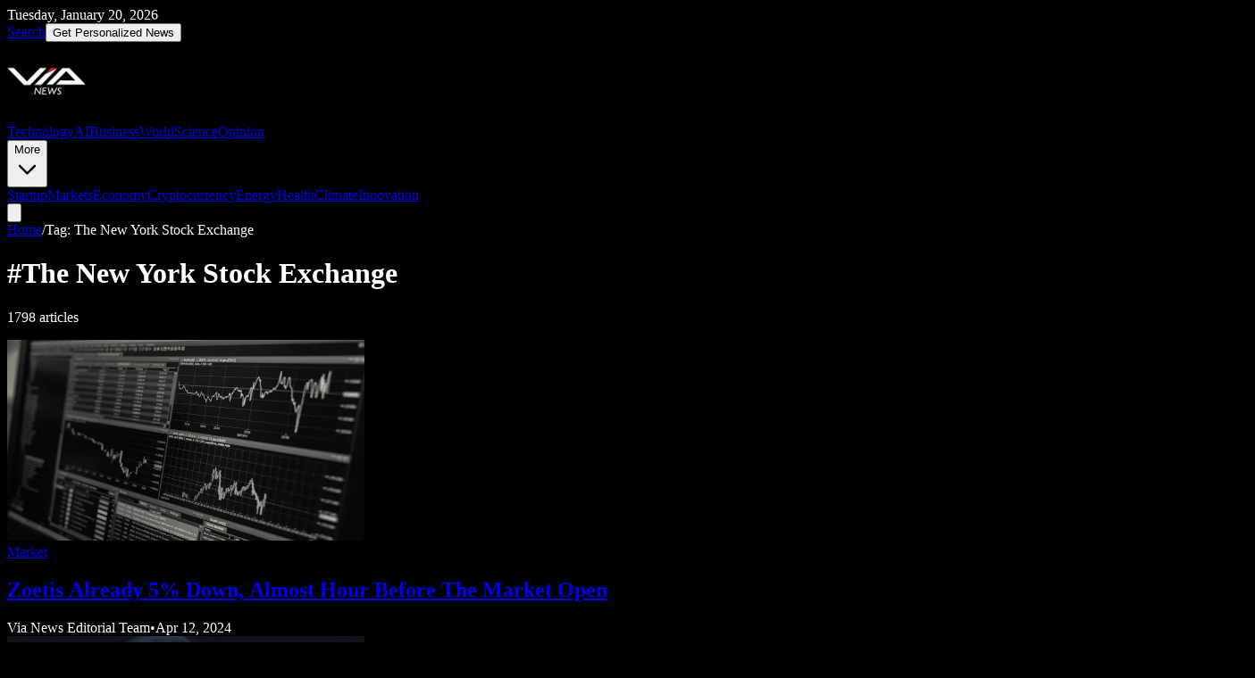

--- FILE ---
content_type: text/html; charset=utf-8
request_url: https://via.news/tag/the-new-york-stock-exchange
body_size: 18097
content:
<!DOCTYPE html><html lang="en" class="dark"><head><meta charSet="utf-8"/><meta name="viewport" content="width=device-width, initial-scale=1"/><link rel="stylesheet" href="/_next/static/chunks/5ceea37956a8616a.css" data-precedence="next"/><link rel="preload" as="script" fetchPriority="low" href="/_next/static/chunks/0720390e31da0ec8.js"/><script src="/_next/static/chunks/586e97396134a82a.js" async=""></script><script src="/_next/static/chunks/a7bb020421ddc1b7.js" async=""></script><script src="/_next/static/chunks/3375447dca8607f8.js" async=""></script><script src="/_next/static/chunks/turbopack-9fffabe2d8c48b14.js" async=""></script><script src="/_next/static/chunks/ff1a16fafef87110.js" async=""></script><script src="/_next/static/chunks/7340adf74ff47ec0.js" async=""></script><script src="/_next/static/chunks/46be8cdddde15696.js" async=""></script><meta name="next-size-adjust" content=""/><title>The New York Stock Exchange - Tag | Via News</title><meta name="description" content="Articles tagged with The New York Stock Exchange"/><meta name="keywords" content="news,technology,AI,artificial intelligence,business,startups,innovation"/><link rel="icon" href="/favicon.ico?favicon.0b3bf435.ico" sizes="256x256" type="image/x-icon"/><script src="/_next/static/chunks/a6dad97d9634a72d.js" noModule=""></script></head><body class="geist_a71539c9-module__T19VSG__variable geist_mono_8d43a2aa-module__8Li5zG__variable antialiased bg-black text-gray-100 min-h-screen"><div hidden=""><!--$--><!--/$--></div><header class="sticky top-0 z-50 bg-black border-b border-gray-800"><div class="border-b border-gray-800"><div class="max-w-7xl mx-auto px-4 py-2 flex items-center justify-between"><div class="flex items-center gap-4 text-xs text-gray-400"><span>Tuesday, January 20, 2026</span></div><div class="flex items-center gap-4"><a class="text-gray-400 hover:text-white text-sm" href="/search">Search</a><button class="bg-red-700 hover:bg-red-800 text-white text-xs font-semibold px-3 py-1.5 rounded">Get Personalized News</button></div></div></div><div class="max-w-7xl mx-auto px-4"><div class="flex items-center justify-between h-14"><a class="flex items-center" href="/"><img alt="Via News" loading="lazy" width="88" height="88" decoding="async" data-nimg="1" class="rounded" style="color:transparent" srcSet="/_next/image?url=https%3A%2F%2Fcdn.via.news%2Fimages%2Flogos%2Fvianews_logo_square.png&amp;w=96&amp;q=75 1x, /_next/image?url=https%3A%2F%2Fcdn.via.news%2Fimages%2Flogos%2Fvianews_logo_square.png&amp;w=256&amp;q=75 2x" src="/_next/image?url=https%3A%2F%2Fcdn.via.news%2Fimages%2Flogos%2Fvianews_logo_square.png&amp;w=256&amp;q=75"/></a><nav class="hidden md:flex items-center gap-1"><a class="text-sm font-medium text-gray-300 hover:text-white hover:bg-gray-800 px-3 py-2 rounded transition-colors" href="/technology">Technology</a><a class="text-sm font-medium text-gray-300 hover:text-white hover:bg-gray-800 px-3 py-2 rounded transition-colors" href="/ai">AI</a><a class="text-sm font-medium text-gray-300 hover:text-white hover:bg-gray-800 px-3 py-2 rounded transition-colors" href="/business">Business</a><a class="text-sm font-medium text-gray-300 hover:text-white hover:bg-gray-800 px-3 py-2 rounded transition-colors" href="/world">World</a><a class="text-sm font-medium text-gray-300 hover:text-white hover:bg-gray-800 px-3 py-2 rounded transition-colors" href="/science">Science</a><a class="text-sm font-medium text-gray-300 hover:text-white hover:bg-gray-800 px-3 py-2 rounded transition-colors" href="/opinion">Opinion</a><div class="relative group"><button class="text-sm font-medium text-gray-300 hover:text-white hover:bg-gray-800 px-3 py-2 rounded transition-colors flex items-center gap-1">More<svg class="w-4 h-4" fill="none" stroke="currentColor" viewBox="0 0 24 24"><path stroke-linecap="round" stroke-linejoin="round" stroke-width="2" d="M19 9l-7 7-7-7"></path></svg></button><div class="absolute top-full right-0 mt-1 w-48 bg-black border border-gray-800 rounded-lg shadow-xl opacity-0 invisible group-hover:opacity-100 group-hover:visible transition-all"><a class="block px-4 py-2 text-sm text-gray-300 hover:bg-gray-800 hover:text-white first:rounded-t-lg last:rounded-b-lg" href="/startup">Startup</a><a class="block px-4 py-2 text-sm text-gray-300 hover:bg-gray-800 hover:text-white first:rounded-t-lg last:rounded-b-lg" href="/markets">Markets</a><a class="block px-4 py-2 text-sm text-gray-300 hover:bg-gray-800 hover:text-white first:rounded-t-lg last:rounded-b-lg" href="/economy">Economy</a><a class="block px-4 py-2 text-sm text-gray-300 hover:bg-gray-800 hover:text-white first:rounded-t-lg last:rounded-b-lg" href="/cryptocurrency">Cryptocurrency</a><a class="block px-4 py-2 text-sm text-gray-300 hover:bg-gray-800 hover:text-white first:rounded-t-lg last:rounded-b-lg" href="/energy">Energy</a><a class="block px-4 py-2 text-sm text-gray-300 hover:bg-gray-800 hover:text-white first:rounded-t-lg last:rounded-b-lg" href="/health">Health</a><a class="block px-4 py-2 text-sm text-gray-300 hover:bg-gray-800 hover:text-white first:rounded-t-lg last:rounded-b-lg" href="/climate">Climate</a><a class="block px-4 py-2 text-sm text-gray-300 hover:bg-gray-800 hover:text-white first:rounded-t-lg last:rounded-b-lg" href="/innovation">Innovation</a></div></div></nav><button class="md:hidden text-gray-400 hover:text-white"><svg class="w-6 h-6" fill="none" stroke="currentColor" viewBox="0 0 24 24"><path stroke-linecap="round" stroke-linejoin="round" stroke-width="2" d="M4 6h16M4 12h16M4 18h16"></path></svg></button></div></div></header><main class="min-h-screen"><div class="max-w-7xl mx-auto px-4 py-8"><header class="mb-12"><nav class="text-sm text-gray-400 mb-4"><a class="hover:text-white" href="/">Home</a><span class="mx-2">/</span><span class="text-gray-500">Tag: <!-- -->The New York Stock Exchange</span></nav><h1 class="text-4xl font-bold text-white mb-4">#<!-- -->The New York Stock Exchange</h1><p class="text-sm text-gray-500 mt-4">1798<!-- --> <!-- -->articles</p></header><div class="grid grid-cols-1 md:grid-cols-2 lg:grid-cols-3 gap-8"><article class="group"><a class="block mb-4 overflow-hidden rounded-lg" href="/market/zoetis-already-5-down-hour-market-open"><img alt="Zoetis Already 5% Down, Almost  Hour Before The Market Open" loading="lazy" width="400" height="225" decoding="async" data-nimg="1" class="w-full h-48 object-cover transition-transform group-hover:scale-105" style="color:transparent" srcSet="/_next/image?url=https%3A%2F%2Fcdn.via.news%2Fimages%2F2020%2F12%2Fwp-apub__negative__-19.jpg&amp;w=640&amp;q=75 1x, /_next/image?url=https%3A%2F%2Fcdn.via.news%2Fimages%2F2020%2F12%2Fwp-apub__negative__-19.jpg&amp;w=828&amp;q=75 2x" src="/_next/image?url=https%3A%2F%2Fcdn.via.news%2Fimages%2F2020%2F12%2Fwp-apub__negative__-19.jpg&amp;w=828&amp;q=75"/></a><div><a class="text-xs font-semibold uppercase tracking-wider text-blue-400 hover:text-blue-300" href="/market">Market</a><a class="block mt-2" href="/market/zoetis-already-5-down-hour-market-open"><h2 class="text-xl font-semibold text-white group-hover:text-blue-400 transition-colors line-clamp-2">Zoetis Already 5% Down, Almost  Hour Before The Market Open</h2></a><div class="flex items-center gap-3 text-sm text-gray-500 mt-2"><span>Via News Editorial Team</span><span>•</span><time dateTime="2024-04-12T13:37:19.000Z">Apr 12, 2024</time></div></div></article><article class="group"><a class="block mb-4 overflow-hidden rounded-lg" href="/market/less-than-hour-nyse-open-arista-networks-down-4"><img alt="Less Than  Hour Before The NYSE Open, Arista Networks Is Down By 4%" loading="lazy" width="400" height="225" decoding="async" data-nimg="1" class="w-full h-48 object-cover transition-transform group-hover:scale-105" style="color:transparent" srcSet="/_next/image?url=https%3A%2F%2Fcdn.via.news%2Fimages%2F2020%2F12%2Fwp-apub__negative__-17.jpg&amp;w=640&amp;q=75 1x, /_next/image?url=https%3A%2F%2Fcdn.via.news%2Fimages%2F2020%2F12%2Fwp-apub__negative__-17.jpg&amp;w=828&amp;q=75 2x" src="/_next/image?url=https%3A%2F%2Fcdn.via.news%2Fimages%2F2020%2F12%2Fwp-apub__negative__-17.jpg&amp;w=828&amp;q=75"/></a><div><a class="text-xs font-semibold uppercase tracking-wider text-blue-400 hover:text-blue-300" href="/market">Market</a><a class="block mt-2" href="/market/less-than-hour-nyse-open-arista-networks-down-4"><h2 class="text-xl font-semibold text-white group-hover:text-blue-400 transition-colors line-clamp-2">Less Than  Hour Before The NYSE Open, Arista Networks Is Down By 4%</h2></a><div class="flex items-center gap-3 text-sm text-gray-500 mt-2"><span>Via News Editorial Team</span><span>•</span><time dateTime="2024-04-12T13:36:49.000Z">Apr 12, 2024</time></div></div></article><article class="group"><a class="block mb-4 overflow-hidden rounded-lg" href="/market/extra-space-storage-already-4-up-one-hour-nyse-open"><img alt="Extra Space Storage Already 4% Up, Almost One Hour Before The NYSE Open" loading="lazy" width="400" height="225" decoding="async" data-nimg="1" class="w-full h-48 object-cover transition-transform group-hover:scale-105" style="color:transparent" srcSet="/_next/image?url=https%3A%2F%2Fcdn.via.news%2Fimages%2F2021%2F04%2Fwp-apub__generic__-51.jpg&amp;w=640&amp;q=75 1x, /_next/image?url=https%3A%2F%2Fcdn.via.news%2Fimages%2F2021%2F04%2Fwp-apub__generic__-51.jpg&amp;w=828&amp;q=75 2x" src="/_next/image?url=https%3A%2F%2Fcdn.via.news%2Fimages%2F2021%2F04%2Fwp-apub__generic__-51.jpg&amp;w=828&amp;q=75"/></a><div><a class="text-xs font-semibold uppercase tracking-wider text-blue-400 hover:text-blue-300" href="/market">Market</a><a class="block mt-2" href="/market/extra-space-storage-already-4-up-one-hour-nyse-open"><h2 class="text-xl font-semibold text-white group-hover:text-blue-400 transition-colors line-clamp-2">Extra Space Storage Already 4% Up, Almost One Hour Before The NYSE Open</h2></a><div class="flex items-center gap-3 text-sm text-gray-500 mt-2"><span>Via News Editorial Team</span><span>•</span><time dateTime="2024-04-11T13:31:46.000Z">Apr 11, 2024</time></div></div></article><article class="group"><a class="block mb-4 overflow-hidden rounded-lg" href="/market/burlington-stores-already-6-up-one-hour-nyse-open"><img alt="Burlington Stores Already 6% Up, Almost One Hour Before The NYSE Open" loading="lazy" width="400" height="225" decoding="async" data-nimg="1" class="w-full h-48 object-cover transition-transform group-hover:scale-105" style="color:transparent" srcSet="/_next/image?url=https%3A%2F%2Fcdn.via.news%2Fimages%2F2020%2F12%2Fwp-apub__generic__-13.jpg&amp;w=640&amp;q=75 1x, /_next/image?url=https%3A%2F%2Fcdn.via.news%2Fimages%2F2020%2F12%2Fwp-apub__generic__-13.jpg&amp;w=828&amp;q=75 2x" src="/_next/image?url=https%3A%2F%2Fcdn.via.news%2Fimages%2F2020%2F12%2Fwp-apub__generic__-13.jpg&amp;w=828&amp;q=75"/></a><div><a class="text-xs font-semibold uppercase tracking-wider text-blue-400 hover:text-blue-300" href="/market">Market</a><a class="block mt-2" href="/market/burlington-stores-already-6-up-one-hour-nyse-open"><h2 class="text-xl font-semibold text-white group-hover:text-blue-400 transition-colors line-clamp-2">Burlington Stores Already 6% Up, Almost One Hour Before The NYSE Open</h2></a><div class="flex items-center gap-3 text-sm text-gray-500 mt-2"><span>Via News Editorial Team</span><span>•</span><time dateTime="2024-04-11T13:30:02.000Z">Apr 11, 2024</time></div></div></article><article class="group"><a class="block mb-4 overflow-hidden rounded-lg" href="/market/less-than-hour-nyse-open-steris-up-4"><img alt="Less Than  Hour Before The NYSE Open, STERIS Is Up By 4%" loading="lazy" width="400" height="225" decoding="async" data-nimg="1" class="w-full h-48 object-cover transition-transform group-hover:scale-105" style="color:transparent" srcSet="/_next/image?url=https%3A%2F%2Fcdn.via.news%2Fimages%2F2021%2F04%2Fwp-apub__generic__-1.jpg&amp;w=640&amp;q=75 1x, /_next/image?url=https%3A%2F%2Fcdn.via.news%2Fimages%2F2021%2F04%2Fwp-apub__generic__-1.jpg&amp;w=828&amp;q=75 2x" src="/_next/image?url=https%3A%2F%2Fcdn.via.news%2Fimages%2F2021%2F04%2Fwp-apub__generic__-1.jpg&amp;w=828&amp;q=75"/></a><div><a class="text-xs font-semibold uppercase tracking-wider text-blue-400 hover:text-blue-300" href="/market">Market</a><a class="block mt-2" href="/market/less-than-hour-nyse-open-steris-up-4"><h2 class="text-xl font-semibold text-white group-hover:text-blue-400 transition-colors line-clamp-2">Less Than  Hour Before The NYSE Open, STERIS Is Up By 4%</h2></a><div class="flex items-center gap-3 text-sm text-gray-500 mt-2"><span>Via News Editorial Team</span><span>•</span><time dateTime="2024-04-10T13:40:26.000Z">Apr 10, 2024</time></div></div></article><article class="group"><a class="block mb-4 overflow-hidden rounded-lg" href="/market/less-than-hour-market-open-motorola-down-5"><img alt="Less Than  Hour Before The Market Open, Motorola Is Down By 5%" loading="lazy" width="400" height="225" decoding="async" data-nimg="1" class="w-full h-48 object-cover transition-transform group-hover:scale-105" style="color:transparent" srcSet="/_next/image?url=https%3A%2F%2Fcdn.via.news%2Fimages%2F2020%2F12%2Fwp-apub__negative__-22.jpg&amp;w=640&amp;q=75 1x, /_next/image?url=https%3A%2F%2Fcdn.via.news%2Fimages%2F2020%2F12%2Fwp-apub__negative__-22.jpg&amp;w=828&amp;q=75 2x" src="/_next/image?url=https%3A%2F%2Fcdn.via.news%2Fimages%2F2020%2F12%2Fwp-apub__negative__-22.jpg&amp;w=828&amp;q=75"/></a><div><a class="text-xs font-semibold uppercase tracking-wider text-blue-400 hover:text-blue-300" href="/market">Market</a><a class="block mt-2" href="/market/less-than-hour-market-open-motorola-down-5"><h2 class="text-xl font-semibold text-white group-hover:text-blue-400 transition-colors line-clamp-2">Less Than  Hour Before The Market Open, Motorola Is Down By 5%</h2></a><div class="flex items-center gap-3 text-sm text-gray-500 mt-2"><span>Via News Editorial Team</span><span>•</span><time dateTime="2024-04-09T13:34:46.000Z">Apr 9, 2024</time></div></div></article><article class="group"><a class="block mb-4 overflow-hidden rounded-lg" href="/market/less-than-hour-nyse-open-waters-corporation-down-20"><img alt="Less Than  Hour Before The NYSE Open, Waters Corporation Is Down By 20%" loading="lazy" width="400" height="225" decoding="async" data-nimg="1" class="w-full h-48 object-cover transition-transform group-hover:scale-105" style="color:transparent" srcSet="/_next/image?url=https%3A%2F%2Fcdn.via.news%2Fimages%2F2021%2F04%2Fwp-apub__negative__-26.jpg&amp;w=640&amp;q=75 1x, /_next/image?url=https%3A%2F%2Fcdn.via.news%2Fimages%2F2021%2F04%2Fwp-apub__negative__-26.jpg&amp;w=828&amp;q=75 2x" src="/_next/image?url=https%3A%2F%2Fcdn.via.news%2Fimages%2F2021%2F04%2Fwp-apub__negative__-26.jpg&amp;w=828&amp;q=75"/></a><div><a class="text-xs font-semibold uppercase tracking-wider text-blue-400 hover:text-blue-300" href="/market">Market</a><a class="block mt-2" href="/market/less-than-hour-nyse-open-waters-corporation-down-20"><h2 class="text-xl font-semibold text-white group-hover:text-blue-400 transition-colors line-clamp-2">Less Than  Hour Before The NYSE Open, Waters Corporation Is Down By 20%</h2></a><div class="flex items-center gap-3 text-sm text-gray-500 mt-2"><span>Via News Editorial Team</span><span>•</span><time dateTime="2024-04-08T13:48:09.000Z">Apr 8, 2024</time></div></div></article><article class="group"><a class="block mb-4 overflow-hidden rounded-lg" href="/market/ge-stock-plummets-18-in-recent-sell-off"><img alt="GE Stock Plummets 18% In Recent Sell-off" loading="lazy" width="400" height="225" decoding="async" data-nimg="1" class="w-full h-48 object-cover transition-transform group-hover:scale-105" style="color:transparent" srcSet="/_next/image?url=https%3A%2F%2Fcdn.via.news%2Fimages%2F2020%2F12%2Fwp-apub__negative__-28.jpg&amp;w=640&amp;q=75 1x, /_next/image?url=https%3A%2F%2Fcdn.via.news%2Fimages%2F2020%2F12%2Fwp-apub__negative__-28.jpg&amp;w=828&amp;q=75 2x" src="/_next/image?url=https%3A%2F%2Fcdn.via.news%2Fimages%2F2020%2F12%2Fwp-apub__negative__-28.jpg&amp;w=828&amp;q=75"/></a><div><a class="text-xs font-semibold uppercase tracking-wider text-blue-400 hover:text-blue-300" href="/market">Market</a><a class="block mt-2" href="/market/ge-stock-plummets-18-in-recent-sell-off"><h2 class="text-xl font-semibold text-white group-hover:text-blue-400 transition-colors line-clamp-2">GE Stock Plummets 18% In Recent Sell-off</h2></a><div class="flex items-center gap-3 text-sm text-gray-500 mt-2"><span>Via News Editorial Team</span><span>•</span><time dateTime="2024-04-04T23:11:14.000Z">Apr 4, 2024</time></div></div></article><article class="group"><a class="block mb-4 overflow-hidden rounded-lg" href="/market/amc-stock-plummets-over-34-in-recent-weeks-is-it-a-good-buy"><img alt="AMC Stock Plummets Over 34% In Recent Weeks – Is It A Good Buy?" loading="lazy" width="400" height="225" decoding="async" data-nimg="1" class="w-full h-48 object-cover transition-transform group-hover:scale-105" style="color:transparent" srcSet="/_next/image?url=https%3A%2F%2Fcdn.via.news%2Fimages%2F2020%2F12%2Fwp-apub__negative__2.jpg&amp;w=640&amp;q=75 1x, /_next/image?url=https%3A%2F%2Fcdn.via.news%2Fimages%2F2020%2F12%2Fwp-apub__negative__2.jpg&amp;w=828&amp;q=75 2x" src="/_next/image?url=https%3A%2F%2Fcdn.via.news%2Fimages%2F2020%2F12%2Fwp-apub__negative__2.jpg&amp;w=828&amp;q=75"/></a><div><a class="text-xs font-semibold uppercase tracking-wider text-blue-400 hover:text-blue-300" href="/market">Market</a><a class="block mt-2" href="/market/amc-stock-plummets-over-34-in-recent-weeks-is-it-a-good-buy"><h2 class="text-xl font-semibold text-white group-hover:text-blue-400 transition-colors line-clamp-2">AMC Stock Plummets Over 34% In Recent Weeks – Is It A Good Buy?</h2></a><div class="flex items-center gap-3 text-sm text-gray-500 mt-2"><span>Via News Editorial Team</span><span>•</span><time dateTime="2024-04-04T22:33:54.000Z">Apr 4, 2024</time></div></div></article><article class="group"><a class="block mb-4 overflow-hidden rounded-lg" href="/market/first-majestic-silver-stock-bullish-momentum-16-61-rise-today"><img alt="First Majestic Silver Stock Bullish Momentum With A 16.61% Rise Today" loading="lazy" width="400" height="225" decoding="async" data-nimg="1" class="w-full h-48 object-cover transition-transform group-hover:scale-105" style="color:transparent" srcSet="/_next/image?url=https%3A%2F%2Fcdn.via.news%2Fimages%2F2021%2F04%2Fwp-apub__generic__-59.jpg&amp;w=640&amp;q=75 1x, /_next/image?url=https%3A%2F%2Fcdn.via.news%2Fimages%2F2021%2F04%2Fwp-apub__generic__-59.jpg&amp;w=828&amp;q=75 2x" src="/_next/image?url=https%3A%2F%2Fcdn.via.news%2Fimages%2F2021%2F04%2Fwp-apub__generic__-59.jpg&amp;w=828&amp;q=75"/></a><div><a class="text-xs font-semibold uppercase tracking-wider text-blue-400 hover:text-blue-300" href="/market">Market</a><a class="block mt-2" href="/market/first-majestic-silver-stock-bullish-momentum-16-61-rise-today"><h2 class="text-xl font-semibold text-white group-hover:text-blue-400 transition-colors line-clamp-2">First Majestic Silver Stock Bullish Momentum With A 16.61% Rise Today</h2></a><div class="flex items-center gap-3 text-sm text-gray-500 mt-2"><span>Via News Editorial Team</span><span>•</span><time dateTime="2024-04-03T22:05:43.000Z">Apr 3, 2024</time></div></div></article><article class="group"><a class="block mb-4 overflow-hidden rounded-lg" href="/market/southern-copper-soars-34-surge-in-21-sessions"><img alt="Southern Copper Soars: 34% Surge In 21 Sessions!" loading="lazy" width="400" height="225" decoding="async" data-nimg="1" class="w-full h-48 object-cover transition-transform group-hover:scale-105" style="color:transparent" srcSet="/_next/image?url=https%3A%2F%2Fcdn.via.news%2Fimages%2F2021%2F04%2Fwp-apub__generic__-29.jpg&amp;w=640&amp;q=75 1x, /_next/image?url=https%3A%2F%2Fcdn.via.news%2Fimages%2F2021%2F04%2Fwp-apub__generic__-29.jpg&amp;w=828&amp;q=75 2x" src="/_next/image?url=https%3A%2F%2Fcdn.via.news%2Fimages%2F2021%2F04%2Fwp-apub__generic__-29.jpg&amp;w=828&amp;q=75"/></a><div><a class="text-xs font-semibold uppercase tracking-wider text-blue-400 hover:text-blue-300" href="/market">Market</a><a class="block mt-2" href="/market/southern-copper-soars-34-surge-in-21-sessions"><h2 class="text-xl font-semibold text-white group-hover:text-blue-400 transition-colors line-clamp-2">Southern Copper Soars: 34% Surge In 21 Sessions!</h2></a><div class="flex items-center gap-3 text-sm text-gray-500 mt-2"><span>Via News Editorial Team</span><span>•</span><time dateTime="2024-04-02T23:46:24.000Z">Apr 2, 2024</time></div></div></article><article class="group"><a class="block mb-4 overflow-hidden rounded-lg" href="/market/hecla-mining-stock-soars-31-in-21-sessions-uptrend-set-to-continue"><img alt="Hecla Mining Stock Soars 31% In 21 Sessions: Is The Uptrend Set To Continue?" loading="lazy" width="400" height="225" decoding="async" data-nimg="1" class="w-full h-48 object-cover transition-transform group-hover:scale-105" style="color:transparent" srcSet="/_next/image?url=https%3A%2F%2Fcdn.via.news%2Fimages%2F2020%2F12%2Fwp-apub__generic__-15.jpg&amp;w=640&amp;q=75 1x, /_next/image?url=https%3A%2F%2Fcdn.via.news%2Fimages%2F2020%2F12%2Fwp-apub__generic__-15.jpg&amp;w=828&amp;q=75 2x" src="/_next/image?url=https%3A%2F%2Fcdn.via.news%2Fimages%2F2020%2F12%2Fwp-apub__generic__-15.jpg&amp;w=828&amp;q=75"/></a><div><a class="text-xs font-semibold uppercase tracking-wider text-blue-400 hover:text-blue-300" href="/market">Market</a><a class="block mt-2" href="/market/hecla-mining-stock-soars-31-in-21-sessions-uptrend-set-to-continue"><h2 class="text-xl font-semibold text-white group-hover:text-blue-400 transition-colors line-clamp-2">Hecla Mining Stock Soars 31% In 21 Sessions: Is The Uptrend Set To Continue?</h2></a><div class="flex items-center gap-3 text-sm text-gray-500 mt-2"><span>Via News Editorial Team</span><span>•</span><time dateTime="2024-04-02T23:34:49.000Z">Apr 2, 2024</time></div></div></article><article class="group"><a class="block mb-4 overflow-hidden rounded-lg" href="/market/first-majestic-silver-soars-21-in-5-sessions-it-time-to-buy"><img alt="First Majestic Silver Soars 21% In 5 Sessions: Is It Time To Buy?" loading="lazy" width="400" height="225" decoding="async" data-nimg="1" class="w-full h-48 object-cover transition-transform group-hover:scale-105" style="color:transparent" srcSet="/_next/image?url=https%3A%2F%2Fcdn.via.news%2Fimages%2F2021%2F04%2Fwp-apub__generic__-65.jpg&amp;w=640&amp;q=75 1x, /_next/image?url=https%3A%2F%2Fcdn.via.news%2Fimages%2F2021%2F04%2Fwp-apub__generic__-65.jpg&amp;w=828&amp;q=75 2x" src="/_next/image?url=https%3A%2F%2Fcdn.via.news%2Fimages%2F2021%2F04%2Fwp-apub__generic__-65.jpg&amp;w=828&amp;q=75"/></a><div><a class="text-xs font-semibold uppercase tracking-wider text-blue-400 hover:text-blue-300" href="/market">Market</a><a class="block mt-2" href="/market/first-majestic-silver-soars-21-in-5-sessions-it-time-to-buy"><h2 class="text-xl font-semibold text-white group-hover:text-blue-400 transition-colors line-clamp-2">First Majestic Silver Soars 21% In 5 Sessions: Is It Time To Buy?</h2></a><div class="flex items-center gap-3 text-sm text-gray-500 mt-2"><span>Via News Editorial Team</span><span>•</span><time dateTime="2024-04-02T23:23:24.000Z">Apr 2, 2024</time></div></div></article><article class="group"><a class="block mb-4 overflow-hidden rounded-lg" href="/market/aurora-cannabis-stock-impressive-jump-tuesday-outperforms-market"><img alt="Aurora Cannabis Stock  Impressive Jump On Tuesday, Outperforms Market" loading="lazy" width="400" height="225" decoding="async" data-nimg="1" class="w-full h-48 object-cover transition-transform group-hover:scale-105" style="color:transparent" srcSet="/_next/image?url=https%3A%2F%2Fcdn.via.news%2Fimages%2F2021%2F04%2Fwp-apub__acb__2.jpg&amp;w=640&amp;q=75 1x, /_next/image?url=https%3A%2F%2Fcdn.via.news%2Fimages%2F2021%2F04%2Fwp-apub__acb__2.jpg&amp;w=828&amp;q=75 2x" src="/_next/image?url=https%3A%2F%2Fcdn.via.news%2Fimages%2F2021%2F04%2Fwp-apub__acb__2.jpg&amp;w=828&amp;q=75"/></a><div><a class="text-xs font-semibold uppercase tracking-wider text-blue-400 hover:text-blue-300" href="/market">Market</a><a class="block mt-2" href="/market/aurora-cannabis-stock-impressive-jump-tuesday-outperforms-market"><h2 class="text-xl font-semibold text-white group-hover:text-blue-400 transition-colors line-clamp-2">Aurora Cannabis Stock  Impressive Jump On Tuesday, Outperforms Market</h2></a><div class="flex items-center gap-3 text-sm text-gray-500 mt-2"><span>Via News Editorial Team</span><span>•</span><time dateTime="2024-04-02T22:05:14.000Z">Apr 2, 2024</time></div></div></article><article class="group"><a class="block mb-4 overflow-hidden rounded-lg" href="/market/gamestop-stock-plummets-24-drop-in-5-days"><img alt="GameStop Stock Plummets - 24% Drop In 5 Days" loading="lazy" width="400" height="225" decoding="async" data-nimg="1" class="w-full h-48 object-cover transition-transform group-hover:scale-105" style="color:transparent" srcSet="/_next/image?url=https%3A%2F%2Fcdn.via.news%2Fimages%2F2021%2F04%2Fwp-apub__negative__-16.jpg&amp;w=640&amp;q=75 1x, /_next/image?url=https%3A%2F%2Fcdn.via.news%2Fimages%2F2021%2F04%2Fwp-apub__negative__-16.jpg&amp;w=828&amp;q=75 2x" src="/_next/image?url=https%3A%2F%2Fcdn.via.news%2Fimages%2F2021%2F04%2Fwp-apub__negative__-16.jpg&amp;w=828&amp;q=75"/></a><div><a class="text-xs font-semibold uppercase tracking-wider text-blue-400 hover:text-blue-300" href="/market">Market</a><a class="block mt-2" href="/market/gamestop-stock-plummets-24-drop-in-5-days"><h2 class="text-xl font-semibold text-white group-hover:text-blue-400 transition-colors line-clamp-2">GameStop Stock Plummets - 24% Drop In 5 Days</h2></a><div class="flex items-center gap-3 text-sm text-gray-500 mt-2"><span>Via News Editorial Team</span><span>•</span><time dateTime="2024-04-02T18:15:39.000Z">Apr 2, 2024</time></div></div></article><article class="group"><a class="block mb-4 overflow-hidden rounded-lg" href="/market/orix-corp-already-5-down-hour-nyse-open"><img alt="Orix Corp Already 5% Down, Almost  Hour Before The NYSE Open" loading="lazy" width="400" height="225" decoding="async" data-nimg="1" class="w-full h-48 object-cover transition-transform group-hover:scale-105" style="color:transparent" srcSet="/_next/image?url=https%3A%2F%2Fcdn.via.news%2Fimages%2F2021%2F04%2Fwp-apub__negative__-20.jpg&amp;w=640&amp;q=75 1x, /_next/image?url=https%3A%2F%2Fcdn.via.news%2Fimages%2F2021%2F04%2Fwp-apub__negative__-20.jpg&amp;w=828&amp;q=75 2x" src="/_next/image?url=https%3A%2F%2Fcdn.via.news%2Fimages%2F2021%2F04%2Fwp-apub__negative__-20.jpg&amp;w=828&amp;q=75"/></a><div><a class="text-xs font-semibold uppercase tracking-wider text-blue-400 hover:text-blue-300" href="/market">Market</a><a class="block mt-2" href="/market/orix-corp-already-5-down-hour-nyse-open"><h2 class="text-xl font-semibold text-white group-hover:text-blue-400 transition-colors line-clamp-2">Orix Corp Already 5% Down, Almost  Hour Before The NYSE Open</h2></a><div class="flex items-center gap-3 text-sm text-gray-500 mt-2"><span>Via News Editorial Team</span><span>•</span><time dateTime="2024-04-01T13:33:57.000Z">Apr 1, 2024</time></div></div></article><article class="group"><a class="block mb-4 overflow-hidden rounded-lg" href="/market/restoration-hardware-holdings-stock-bullish-momentum-17-26-rise-weekend"><img alt="Restoration Hardware Holdings Stock Bullish Momentum With A 17.26% Rise Before The Weekend" loading="lazy" width="400" height="225" decoding="async" data-nimg="1" class="w-full h-48 object-cover transition-transform group-hover:scale-105" style="color:transparent" srcSet="/_next/image?url=https%3A%2F%2Fcdn.via.news%2Fimages%2F2021%2F04%2Fwp-apub__generic__-23.jpg&amp;w=640&amp;q=75 1x, /_next/image?url=https%3A%2F%2Fcdn.via.news%2Fimages%2F2021%2F04%2Fwp-apub__generic__-23.jpg&amp;w=828&amp;q=75 2x" src="/_next/image?url=https%3A%2F%2Fcdn.via.news%2Fimages%2F2021%2F04%2Fwp-apub__generic__-23.jpg&amp;w=828&amp;q=75"/></a><div><a class="text-xs font-semibold uppercase tracking-wider text-blue-400 hover:text-blue-300" href="/market">Market</a><a class="block mt-2" href="/market/restoration-hardware-holdings-stock-bullish-momentum-17-26-rise-weekend"><h2 class="text-xl font-semibold text-white group-hover:text-blue-400 transition-colors line-clamp-2">Restoration Hardware Holdings Stock Bullish Momentum With A 17.26% Rise Before The Weekend</h2></a><div class="flex items-center gap-3 text-sm text-gray-500 mt-2"><span>Via News Editorial Team</span><span>•</span><time dateTime="2024-03-29T22:08:22.000Z">Mar 29, 2024</time></div></div></article><article class="group"><a class="block mb-4 overflow-hidden rounded-lg" href="/market/less-than-hour-nyse-open-carmax-down-18"><img alt="Less Than  Hour Before The NYSE Open, CarMax Is Down By 18%" loading="lazy" width="400" height="225" decoding="async" data-nimg="1" class="w-full h-48 object-cover transition-transform group-hover:scale-105" style="color:transparent" srcSet="/_next/image?url=https%3A%2F%2Fcdn.via.news%2Fimages%2F2020%2F12%2Fwp-apub__negative__4.jpg&amp;w=640&amp;q=75 1x, /_next/image?url=https%3A%2F%2Fcdn.via.news%2Fimages%2F2020%2F12%2Fwp-apub__negative__4.jpg&amp;w=828&amp;q=75 2x" src="/_next/image?url=https%3A%2F%2Fcdn.via.news%2Fimages%2F2020%2F12%2Fwp-apub__negative__4.jpg&amp;w=828&amp;q=75"/></a><div><a class="text-xs font-semibold uppercase tracking-wider text-blue-400 hover:text-blue-300" href="/market">Market</a><a class="block mt-2" href="/market/less-than-hour-nyse-open-carmax-down-18"><h2 class="text-xl font-semibold text-white group-hover:text-blue-400 transition-colors line-clamp-2">Less Than  Hour Before The NYSE Open, CarMax Is Down By 18%</h2></a><div class="flex items-center gap-3 text-sm text-gray-500 mt-2"><span>Via News Editorial Team</span><span>•</span><time dateTime="2024-03-29T14:13:21.000Z">Mar 29, 2024</time></div></div></article><article class="group"><a class="block mb-4 overflow-hidden rounded-lg" href="/market/less-than-hour-nyse-open-invesco-down-4"><img alt="Less Than  Hour Before The NYSE Open, Invesco Is Down By 4%" loading="lazy" width="400" height="225" decoding="async" data-nimg="1" class="w-full h-48 object-cover transition-transform group-hover:scale-105" style="color:transparent" srcSet="/_next/image?url=https%3A%2F%2Fcdn.via.news%2Fimages%2F2021%2F04%2Fwp-apub__negative__-26.jpg&amp;w=640&amp;q=75 1x, /_next/image?url=https%3A%2F%2Fcdn.via.news%2Fimages%2F2021%2F04%2Fwp-apub__negative__-26.jpg&amp;w=828&amp;q=75 2x" src="/_next/image?url=https%3A%2F%2Fcdn.via.news%2Fimages%2F2021%2F04%2Fwp-apub__negative__-26.jpg&amp;w=828&amp;q=75"/></a><div><a class="text-xs font-semibold uppercase tracking-wider text-blue-400 hover:text-blue-300" href="/market">Market</a><a class="block mt-2" href="/market/less-than-hour-nyse-open-invesco-down-4"><h2 class="text-xl font-semibold text-white group-hover:text-blue-400 transition-colors line-clamp-2">Less Than  Hour Before The NYSE Open, Invesco Is Down By 4%</h2></a><div class="flex items-center gap-3 text-sm text-gray-500 mt-2"><span>Via News Editorial Team</span><span>•</span><time dateTime="2024-03-29T14:12:14.000Z">Mar 29, 2024</time></div></div></article><article class="group"><a class="block mb-4 overflow-hidden rounded-lg" href="/market/illinois-tool-works-already-5-down-hour-nyse-open"><img alt="Illinois Tool Works Already 5% Down, Almost  Hour Before The NYSE Open" loading="lazy" width="400" height="225" decoding="async" data-nimg="1" class="w-full h-48 object-cover transition-transform group-hover:scale-105" style="color:transparent" srcSet="/_next/image?url=https%3A%2F%2Fcdn.via.news%2Fimages%2F2020%2F12%2Fwp-apub__negative__-20.jpg&amp;w=640&amp;q=75 1x, /_next/image?url=https%3A%2F%2Fcdn.via.news%2Fimages%2F2020%2F12%2Fwp-apub__negative__-20.jpg&amp;w=828&amp;q=75 2x" src="/_next/image?url=https%3A%2F%2Fcdn.via.news%2Fimages%2F2020%2F12%2Fwp-apub__negative__-20.jpg&amp;w=828&amp;q=75"/></a><div><a class="text-xs font-semibold uppercase tracking-wider text-blue-400 hover:text-blue-300" href="/market">Market</a><a class="block mt-2" href="/market/illinois-tool-works-already-5-down-hour-nyse-open"><h2 class="text-xl font-semibold text-white group-hover:text-blue-400 transition-colors line-clamp-2">Illinois Tool Works Already 5% Down, Almost  Hour Before The NYSE Open</h2></a><div class="flex items-center gap-3 text-sm text-gray-500 mt-2"><span>Via News Editorial Team</span><span>•</span><time dateTime="2024-03-29T14:11:48.000Z">Mar 29, 2024</time></div></div></article></div><nav class="mt-12 flex justify-center gap-2"><a class="px-4 py-2 rounded bg-blue-600 text-white" href="/tag/the-new-york-stock-exchange?page=1">1</a><a class="px-4 py-2 rounded bg-gray-800 text-white hover:bg-gray-700" href="/tag/the-new-york-stock-exchange?page=2">2</a><a class="px-4 py-2 rounded bg-gray-800 text-white hover:bg-gray-700" href="/tag/the-new-york-stock-exchange?page=3">3</a><a class="px-4 py-2 rounded bg-gray-800 text-white hover:bg-gray-700" href="/tag/the-new-york-stock-exchange?page=4">4</a><a class="px-4 py-2 rounded bg-gray-800 text-white hover:bg-gray-700" href="/tag/the-new-york-stock-exchange?page=5">5</a><a class="px-4 py-2 rounded bg-gray-800 text-white hover:bg-gray-700" href="/tag/the-new-york-stock-exchange?page=6">6</a><a class="px-4 py-2 rounded bg-gray-800 text-white hover:bg-gray-700" href="/tag/the-new-york-stock-exchange?page=7">7</a><a class="px-4 py-2 rounded bg-gray-800 text-white hover:bg-gray-700" href="/tag/the-new-york-stock-exchange?page=8">8</a><a class="px-4 py-2 rounded bg-gray-800 text-white hover:bg-gray-700" href="/tag/the-new-york-stock-exchange?page=9">9</a><a class="px-4 py-2 rounded bg-gray-800 text-white hover:bg-gray-700" href="/tag/the-new-york-stock-exchange?page=10">10</a><a class="px-4 py-2 rounded bg-gray-800 text-white hover:bg-gray-700" href="/tag/the-new-york-stock-exchange?page=11">11</a><a class="px-4 py-2 rounded bg-gray-800 text-white hover:bg-gray-700" href="/tag/the-new-york-stock-exchange?page=12">12</a><a class="px-4 py-2 rounded bg-gray-800 text-white hover:bg-gray-700" href="/tag/the-new-york-stock-exchange?page=13">13</a><a class="px-4 py-2 rounded bg-gray-800 text-white hover:bg-gray-700" href="/tag/the-new-york-stock-exchange?page=14">14</a><a class="px-4 py-2 rounded bg-gray-800 text-white hover:bg-gray-700" href="/tag/the-new-york-stock-exchange?page=15">15</a><a class="px-4 py-2 rounded bg-gray-800 text-white hover:bg-gray-700" href="/tag/the-new-york-stock-exchange?page=16">16</a><a class="px-4 py-2 rounded bg-gray-800 text-white hover:bg-gray-700" href="/tag/the-new-york-stock-exchange?page=17">17</a><a class="px-4 py-2 rounded bg-gray-800 text-white hover:bg-gray-700" href="/tag/the-new-york-stock-exchange?page=18">18</a><a class="px-4 py-2 rounded bg-gray-800 text-white hover:bg-gray-700" href="/tag/the-new-york-stock-exchange?page=19">19</a><a class="px-4 py-2 rounded bg-gray-800 text-white hover:bg-gray-700" href="/tag/the-new-york-stock-exchange?page=20">20</a><a class="px-4 py-2 rounded bg-gray-800 text-white hover:bg-gray-700" href="/tag/the-new-york-stock-exchange?page=21">21</a><a class="px-4 py-2 rounded bg-gray-800 text-white hover:bg-gray-700" href="/tag/the-new-york-stock-exchange?page=22">22</a><a class="px-4 py-2 rounded bg-gray-800 text-white hover:bg-gray-700" href="/tag/the-new-york-stock-exchange?page=23">23</a><a class="px-4 py-2 rounded bg-gray-800 text-white hover:bg-gray-700" href="/tag/the-new-york-stock-exchange?page=24">24</a><a class="px-4 py-2 rounded bg-gray-800 text-white hover:bg-gray-700" href="/tag/the-new-york-stock-exchange?page=25">25</a><a class="px-4 py-2 rounded bg-gray-800 text-white hover:bg-gray-700" href="/tag/the-new-york-stock-exchange?page=26">26</a><a class="px-4 py-2 rounded bg-gray-800 text-white hover:bg-gray-700" href="/tag/the-new-york-stock-exchange?page=27">27</a><a class="px-4 py-2 rounded bg-gray-800 text-white hover:bg-gray-700" href="/tag/the-new-york-stock-exchange?page=28">28</a><a class="px-4 py-2 rounded bg-gray-800 text-white hover:bg-gray-700" href="/tag/the-new-york-stock-exchange?page=29">29</a><a class="px-4 py-2 rounded bg-gray-800 text-white hover:bg-gray-700" href="/tag/the-new-york-stock-exchange?page=30">30</a><a class="px-4 py-2 rounded bg-gray-800 text-white hover:bg-gray-700" href="/tag/the-new-york-stock-exchange?page=31">31</a><a class="px-4 py-2 rounded bg-gray-800 text-white hover:bg-gray-700" href="/tag/the-new-york-stock-exchange?page=32">32</a><a class="px-4 py-2 rounded bg-gray-800 text-white hover:bg-gray-700" href="/tag/the-new-york-stock-exchange?page=33">33</a><a class="px-4 py-2 rounded bg-gray-800 text-white hover:bg-gray-700" href="/tag/the-new-york-stock-exchange?page=34">34</a><a class="px-4 py-2 rounded bg-gray-800 text-white hover:bg-gray-700" href="/tag/the-new-york-stock-exchange?page=35">35</a><a class="px-4 py-2 rounded bg-gray-800 text-white hover:bg-gray-700" href="/tag/the-new-york-stock-exchange?page=36">36</a><a class="px-4 py-2 rounded bg-gray-800 text-white hover:bg-gray-700" href="/tag/the-new-york-stock-exchange?page=37">37</a><a class="px-4 py-2 rounded bg-gray-800 text-white hover:bg-gray-700" href="/tag/the-new-york-stock-exchange?page=38">38</a><a class="px-4 py-2 rounded bg-gray-800 text-white hover:bg-gray-700" href="/tag/the-new-york-stock-exchange?page=39">39</a><a class="px-4 py-2 rounded bg-gray-800 text-white hover:bg-gray-700" href="/tag/the-new-york-stock-exchange?page=40">40</a><a class="px-4 py-2 rounded bg-gray-800 text-white hover:bg-gray-700" href="/tag/the-new-york-stock-exchange?page=41">41</a><a class="px-4 py-2 rounded bg-gray-800 text-white hover:bg-gray-700" href="/tag/the-new-york-stock-exchange?page=42">42</a><a class="px-4 py-2 rounded bg-gray-800 text-white hover:bg-gray-700" href="/tag/the-new-york-stock-exchange?page=43">43</a><a class="px-4 py-2 rounded bg-gray-800 text-white hover:bg-gray-700" href="/tag/the-new-york-stock-exchange?page=44">44</a><a class="px-4 py-2 rounded bg-gray-800 text-white hover:bg-gray-700" href="/tag/the-new-york-stock-exchange?page=45">45</a><a class="px-4 py-2 rounded bg-gray-800 text-white hover:bg-gray-700" href="/tag/the-new-york-stock-exchange?page=46">46</a><a class="px-4 py-2 rounded bg-gray-800 text-white hover:bg-gray-700" href="/tag/the-new-york-stock-exchange?page=47">47</a><a class="px-4 py-2 rounded bg-gray-800 text-white hover:bg-gray-700" href="/tag/the-new-york-stock-exchange?page=48">48</a><a class="px-4 py-2 rounded bg-gray-800 text-white hover:bg-gray-700" href="/tag/the-new-york-stock-exchange?page=49">49</a><a class="px-4 py-2 rounded bg-gray-800 text-white hover:bg-gray-700" href="/tag/the-new-york-stock-exchange?page=50">50</a><a class="px-4 py-2 rounded bg-gray-800 text-white hover:bg-gray-700" href="/tag/the-new-york-stock-exchange?page=51">51</a><a class="px-4 py-2 rounded bg-gray-800 text-white hover:bg-gray-700" href="/tag/the-new-york-stock-exchange?page=52">52</a><a class="px-4 py-2 rounded bg-gray-800 text-white hover:bg-gray-700" href="/tag/the-new-york-stock-exchange?page=53">53</a><a class="px-4 py-2 rounded bg-gray-800 text-white hover:bg-gray-700" href="/tag/the-new-york-stock-exchange?page=54">54</a><a class="px-4 py-2 rounded bg-gray-800 text-white hover:bg-gray-700" href="/tag/the-new-york-stock-exchange?page=55">55</a><a class="px-4 py-2 rounded bg-gray-800 text-white hover:bg-gray-700" href="/tag/the-new-york-stock-exchange?page=56">56</a><a class="px-4 py-2 rounded bg-gray-800 text-white hover:bg-gray-700" href="/tag/the-new-york-stock-exchange?page=57">57</a><a class="px-4 py-2 rounded bg-gray-800 text-white hover:bg-gray-700" href="/tag/the-new-york-stock-exchange?page=58">58</a><a class="px-4 py-2 rounded bg-gray-800 text-white hover:bg-gray-700" href="/tag/the-new-york-stock-exchange?page=59">59</a><a class="px-4 py-2 rounded bg-gray-800 text-white hover:bg-gray-700" href="/tag/the-new-york-stock-exchange?page=60">60</a><a class="px-4 py-2 rounded bg-gray-800 text-white hover:bg-gray-700" href="/tag/the-new-york-stock-exchange?page=61">61</a><a class="px-4 py-2 rounded bg-gray-800 text-white hover:bg-gray-700" href="/tag/the-new-york-stock-exchange?page=62">62</a><a class="px-4 py-2 rounded bg-gray-800 text-white hover:bg-gray-700" href="/tag/the-new-york-stock-exchange?page=63">63</a><a class="px-4 py-2 rounded bg-gray-800 text-white hover:bg-gray-700" href="/tag/the-new-york-stock-exchange?page=64">64</a><a class="px-4 py-2 rounded bg-gray-800 text-white hover:bg-gray-700" href="/tag/the-new-york-stock-exchange?page=65">65</a><a class="px-4 py-2 rounded bg-gray-800 text-white hover:bg-gray-700" href="/tag/the-new-york-stock-exchange?page=66">66</a><a class="px-4 py-2 rounded bg-gray-800 text-white hover:bg-gray-700" href="/tag/the-new-york-stock-exchange?page=67">67</a><a class="px-4 py-2 rounded bg-gray-800 text-white hover:bg-gray-700" href="/tag/the-new-york-stock-exchange?page=68">68</a><a class="px-4 py-2 rounded bg-gray-800 text-white hover:bg-gray-700" href="/tag/the-new-york-stock-exchange?page=69">69</a><a class="px-4 py-2 rounded bg-gray-800 text-white hover:bg-gray-700" href="/tag/the-new-york-stock-exchange?page=70">70</a><a class="px-4 py-2 rounded bg-gray-800 text-white hover:bg-gray-700" href="/tag/the-new-york-stock-exchange?page=71">71</a><a class="px-4 py-2 rounded bg-gray-800 text-white hover:bg-gray-700" href="/tag/the-new-york-stock-exchange?page=72">72</a><a class="px-4 py-2 rounded bg-gray-800 text-white hover:bg-gray-700" href="/tag/the-new-york-stock-exchange?page=73">73</a><a class="px-4 py-2 rounded bg-gray-800 text-white hover:bg-gray-700" href="/tag/the-new-york-stock-exchange?page=74">74</a><a class="px-4 py-2 rounded bg-gray-800 text-white hover:bg-gray-700" href="/tag/the-new-york-stock-exchange?page=75">75</a><a class="px-4 py-2 rounded bg-gray-800 text-white hover:bg-gray-700" href="/tag/the-new-york-stock-exchange?page=76">76</a><a class="px-4 py-2 rounded bg-gray-800 text-white hover:bg-gray-700" href="/tag/the-new-york-stock-exchange?page=77">77</a><a class="px-4 py-2 rounded bg-gray-800 text-white hover:bg-gray-700" href="/tag/the-new-york-stock-exchange?page=78">78</a><a class="px-4 py-2 rounded bg-gray-800 text-white hover:bg-gray-700" href="/tag/the-new-york-stock-exchange?page=79">79</a><a class="px-4 py-2 rounded bg-gray-800 text-white hover:bg-gray-700" href="/tag/the-new-york-stock-exchange?page=80">80</a><a class="px-4 py-2 rounded bg-gray-800 text-white hover:bg-gray-700" href="/tag/the-new-york-stock-exchange?page=81">81</a><a class="px-4 py-2 rounded bg-gray-800 text-white hover:bg-gray-700" href="/tag/the-new-york-stock-exchange?page=82">82</a><a class="px-4 py-2 rounded bg-gray-800 text-white hover:bg-gray-700" href="/tag/the-new-york-stock-exchange?page=83">83</a><a class="px-4 py-2 rounded bg-gray-800 text-white hover:bg-gray-700" href="/tag/the-new-york-stock-exchange?page=84">84</a><a class="px-4 py-2 rounded bg-gray-800 text-white hover:bg-gray-700" href="/tag/the-new-york-stock-exchange?page=85">85</a><a class="px-4 py-2 rounded bg-gray-800 text-white hover:bg-gray-700" href="/tag/the-new-york-stock-exchange?page=86">86</a><a class="px-4 py-2 rounded bg-gray-800 text-white hover:bg-gray-700" href="/tag/the-new-york-stock-exchange?page=87">87</a><a class="px-4 py-2 rounded bg-gray-800 text-white hover:bg-gray-700" href="/tag/the-new-york-stock-exchange?page=88">88</a><a class="px-4 py-2 rounded bg-gray-800 text-white hover:bg-gray-700" href="/tag/the-new-york-stock-exchange?page=89">89</a><a class="px-4 py-2 rounded bg-gray-800 text-white hover:bg-gray-700" href="/tag/the-new-york-stock-exchange?page=90">90</a><a class="px-4 py-2 bg-gray-800 text-white rounded hover:bg-gray-700" href="/tag/the-new-york-stock-exchange?page=2">Next</a></nav></div><!--$--><!--/$--></main><footer class="bg-black border-t border-gray-800 mt-0"><div class="max-w-7xl mx-auto px-4 py-12"><div class="grid grid-cols-1 md:grid-cols-4 gap-8"><div><a class="flex items-center gap-2" href="/"><img alt="Via News" loading="lazy" width="71" height="71" decoding="async" data-nimg="1" class="rounded" style="color:transparent" srcSet="/_next/image?url=https%3A%2F%2Fcdn.via.news%2Fimages%2Flogos%2Fvianews_logo_square.png&amp;w=96&amp;q=75 1x, /_next/image?url=https%3A%2F%2Fcdn.via.news%2Fimages%2Flogos%2Fvianews_logo_square.png&amp;w=256&amp;q=75 2x" src="/_next/image?url=https%3A%2F%2Fcdn.via.news%2Fimages%2Flogos%2Fvianews_logo_square.png&amp;w=256&amp;q=75"/><span class="text-xl font-bold text-white">VIA<span class="text-red-600">.</span>NEWS</span></a><p class="text-blue-400 text-sm font-semibold mt-3 italic">Beyond Bias. Beyond Human Limits.</p><p class="text-gray-400 text-sm mt-2">Your trusted source for technology, AI, and business news.</p></div><div><h3 class="text-sm font-semibold text-white uppercase tracking-wider mb-4">Sections</h3><ul class="space-y-2"><li><a class="text-gray-400 hover:text-white text-sm" href="/technology">Technology</a></li><li><a class="text-gray-400 hover:text-white text-sm" href="/ai">AI</a></li><li><a class="text-gray-400 hover:text-white text-sm" href="/business">Business</a></li><li><a class="text-gray-400 hover:text-white text-sm" href="/opinion">Opinion</a></li></ul></div><div><h3 class="text-sm font-semibold text-white uppercase tracking-wider mb-4">Company</h3><ul class="space-y-2"><li><a class="text-gray-400 hover:text-white text-sm" href="/about">About Us</a></li><li><a class="text-gray-400 hover:text-white text-sm" href="/contact">Contact</a></li><li><a class="text-gray-400 hover:text-white text-sm" href="/careers">Careers</a></li><li><a class="text-gray-400 hover:text-white text-sm" href="/advertise">Advertise</a></li></ul></div><div><h3 class="text-sm font-semibold text-white uppercase tracking-wider mb-4">Legal</h3><ul class="space-y-2"><li><a class="text-gray-400 hover:text-white text-sm" href="/privacy">Privacy Policy</a></li><li><a class="text-gray-400 hover:text-white text-sm" href="/terms">Terms of Service</a></li><li><a class="text-gray-400 hover:text-white text-sm" href="/cookies">Cookie Policy</a></li></ul></div></div><div class="border-t border-gray-800 mt-8 pt-8 text-center"><p class="text-gray-500 text-sm">© <!-- -->2026<!-- --> Via News. All rights reserved.</p></div></div></footer><script src="/_next/static/chunks/0720390e31da0ec8.js" id="_R_" async=""></script><script>(self.__next_f=self.__next_f||[]).push([0])</script><script>self.__next_f.push([1,"1:\"$Sreact.fragment\"\n3:I[39756,[\"/_next/static/chunks/ff1a16fafef87110.js\",\"/_next/static/chunks/7340adf74ff47ec0.js\"],\"default\"]\n4:I[37457,[\"/_next/static/chunks/ff1a16fafef87110.js\",\"/_next/static/chunks/7340adf74ff47ec0.js\"],\"default\"]\n5:I[22016,[\"/_next/static/chunks/46be8cdddde15696.js\"],\"\"]\n6:I[5500,[\"/_next/static/chunks/46be8cdddde15696.js\"],\"Image\"]\ne:I[68027,[],\"default\"]\n10:I[97367,[\"/_next/static/chunks/ff1a16fafef87110.js\",\"/_next/static/chunks/7340adf74ff47ec0.js\"],\"OutletBoundary\"]\n11:\"$Sreact.suspense\"\n13:I[97367,[\"/_next/static/chunks/ff1a16fafef87110.js\",\"/_next/static/chunks/7340adf74ff47ec0.js\"],\"ViewportBoundary\"]\n15:I[97367,[\"/_next/static/chunks/ff1a16fafef87110.js\",\"/_next/static/chunks/7340adf74ff47ec0.js\"],\"MetadataBoundary\"]\n17:I[22121,[\"/_next/static/chunks/46be8cdddde15696.js\"],\"default\"]\n:HL[\"/_next/static/chunks/5ceea37956a8616a.css\",\"style\"]\n:HL[\"/_next/static/media/797e433ab948586e-s.p.dbea232f.woff2\",\"font\",{\"crossOrigin\":\"\",\"type\":\"font/woff2\"}]\n:HL[\"/_next/static/media/caa3a2e1cccd8315-s.p.853070df.woff2\",\"font\",{\"crossOrigin\":\"\",\"type\":\"font/woff2\"}]\n"])</script><script>self.__next_f.push([1,"0:{\"P\":null,\"b\":\"uo2itozVseNHk7VHFAFxa\",\"c\":[\"\",\"tag\",\"the-new-york-stock-exchange\"],\"q\":\"\",\"i\":false,\"f\":[[[\"\",{\"children\":[\"tag\",{\"children\":[[\"tag\",\"the-new-york-stock-exchange\",\"d\"],{\"children\":[\"__PAGE__\",{}]}]}]},\"$undefined\",\"$undefined\",true],[[\"$\",\"$1\",\"c\",{\"children\":[[[\"$\",\"link\",\"0\",{\"rel\":\"stylesheet\",\"href\":\"/_next/static/chunks/5ceea37956a8616a.css\",\"precedence\":\"next\",\"crossOrigin\":\"$undefined\",\"nonce\":\"$undefined\"}],[\"$\",\"script\",\"script-0\",{\"src\":\"/_next/static/chunks/46be8cdddde15696.js\",\"async\":true,\"nonce\":\"$undefined\"}]],[\"$\",\"html\",null,{\"lang\":\"en\",\"className\":\"dark\",\"children\":[\"$\",\"body\",null,{\"className\":\"geist_a71539c9-module__T19VSG__variable geist_mono_8d43a2aa-module__8Li5zG__variable antialiased bg-black text-gray-100 min-h-screen\",\"children\":[\"$L2\",[\"$\",\"main\",null,{\"className\":\"min-h-screen\",\"children\":[\"$\",\"$L3\",null,{\"parallelRouterKey\":\"children\",\"error\":\"$undefined\",\"errorStyles\":\"$undefined\",\"errorScripts\":\"$undefined\",\"template\":[\"$\",\"$L4\",null,{}],\"templateStyles\":\"$undefined\",\"templateScripts\":\"$undefined\",\"notFound\":[[[\"$\",\"title\",null,{\"children\":\"404: This page could not be found.\"}],[\"$\",\"div\",null,{\"style\":{\"fontFamily\":\"system-ui,\\\"Segoe UI\\\",Roboto,Helvetica,Arial,sans-serif,\\\"Apple Color Emoji\\\",\\\"Segoe UI Emoji\\\"\",\"height\":\"100vh\",\"textAlign\":\"center\",\"display\":\"flex\",\"flexDirection\":\"column\",\"alignItems\":\"center\",\"justifyContent\":\"center\"},\"children\":[\"$\",\"div\",null,{\"children\":[[\"$\",\"style\",null,{\"dangerouslySetInnerHTML\":{\"__html\":\"body{color:#000;background:#fff;margin:0}.next-error-h1{border-right:1px solid rgba(0,0,0,.3)}@media (prefers-color-scheme:dark){body{color:#fff;background:#000}.next-error-h1{border-right:1px solid rgba(255,255,255,.3)}}\"}}],[\"$\",\"h1\",null,{\"className\":\"next-error-h1\",\"style\":{\"display\":\"inline-block\",\"margin\":\"0 20px 0 0\",\"padding\":\"0 23px 0 0\",\"fontSize\":24,\"fontWeight\":500,\"verticalAlign\":\"top\",\"lineHeight\":\"49px\"},\"children\":404}],[\"$\",\"div\",null,{\"style\":{\"display\":\"inline-block\"},\"children\":[\"$\",\"h2\",null,{\"style\":{\"fontSize\":14,\"fontWeight\":400,\"lineHeight\":\"49px\",\"margin\":0},\"children\":\"This page could not be found.\"}]}]]}]}]],[]],\"forbidden\":\"$undefined\",\"unauthorized\":\"$undefined\"}]}],[\"$\",\"footer\",null,{\"className\":\"bg-black border-t border-gray-800 mt-0\",\"children\":[\"$\",\"div\",null,{\"className\":\"max-w-7xl mx-auto px-4 py-12\",\"children\":[[\"$\",\"div\",null,{\"className\":\"grid grid-cols-1 md:grid-cols-4 gap-8\",\"children\":[[\"$\",\"div\",null,{\"children\":[[\"$\",\"$L5\",null,{\"href\":\"/\",\"className\":\"flex items-center gap-2\",\"children\":[[\"$\",\"$L6\",null,{\"src\":\"https://cdn.via.news/images/logos/vianews_logo_square.png\",\"alt\":\"Via News\",\"width\":71,\"height\":71,\"className\":\"rounded\"}],[\"$\",\"span\",null,{\"className\":\"text-xl font-bold text-white\",\"children\":[\"VIA\",[\"$\",\"span\",null,{\"className\":\"text-red-600\",\"children\":\".\"}],\"NEWS\"]}]]}],[\"$\",\"p\",null,{\"className\":\"text-blue-400 text-sm font-semibold mt-3 italic\",\"children\":\"Beyond Bias. Beyond Human Limits.\"}],[\"$\",\"p\",null,{\"className\":\"text-gray-400 text-sm mt-2\",\"children\":\"Your trusted source for technology, AI, and business news.\"}]]}],[\"$\",\"div\",null,{\"children\":[[\"$\",\"h3\",null,{\"className\":\"text-sm font-semibold text-white uppercase tracking-wider mb-4\",\"children\":\"Sections\"}],[\"$\",\"ul\",null,{\"className\":\"space-y-2\",\"children\":[[\"$\",\"li\",null,{\"children\":[\"$\",\"$L5\",null,{\"href\":\"/technology\",\"className\":\"text-gray-400 hover:text-white text-sm\",\"children\":\"Technology\"}]}],[\"$\",\"li\",null,{\"children\":[\"$\",\"$L5\",null,{\"href\":\"/ai\",\"className\":\"text-gray-400 hover:text-white text-sm\",\"children\":\"AI\"}]}],[\"$\",\"li\",null,{\"children\":[\"$\",\"$L5\",null,{\"href\":\"/business\",\"className\":\"text-gray-400 hover:text-white text-sm\",\"children\":\"Business\"}]}],[\"$\",\"li\",null,{\"children\":[\"$\",\"$L5\",null,{\"href\":\"/opinion\",\"className\":\"text-gray-400 hover:text-white text-sm\",\"children\":\"Opinion\"}]}]]}]]}],[\"$\",\"div\",null,{\"children\":[[\"$\",\"h3\",null,{\"className\":\"text-sm font-semibold text-white uppercase tracking-wider mb-4\",\"children\":\"Company\"}],[\"$\",\"ul\",null,{\"className\":\"space-y-2\",\"children\":[[\"$\",\"li\",null,{\"children\":[\"$\",\"$L5\",null,{\"href\":\"/about\",\"className\":\"text-gray-400 hover:text-white text-sm\",\"children\":\"About Us\"}]}],[\"$\",\"li\",null,{\"children\":[\"$\",\"$L5\",null,{\"href\":\"/contact\",\"className\":\"text-gray-400 hover:text-white text-sm\",\"children\":\"Contact\"}]}],[\"$\",\"li\",null,{\"children\":[\"$\",\"$L5\",null,{\"href\":\"/careers\",\"className\":\"text-gray-400 hover:text-white text-sm\",\"children\":\"Careers\"}]}],[\"$\",\"li\",null,{\"children\":[\"$\",\"$L5\",null,{\"href\":\"/advertise\",\"className\":\"text-gray-400 hover:text-white text-sm\",\"children\":\"Advertise\"}]}]]}]]}],[\"$\",\"div\",null,{\"children\":[\"$L7\",\"$L8\"]}]]}],\"$L9\"]}]}]]}]}]]}],{\"children\":[\"$La\",{\"children\":[\"$Lb\",{\"children\":[\"$Lc\",{},null,false,false]},null,false,false]},null,false,false]},null,false,false],\"$Ld\",false]],\"m\":\"$undefined\",\"G\":[\"$e\",[]],\"S\":false}\n"])</script><script>self.__next_f.push([1,"7:[\"$\",\"h3\",null,{\"className\":\"text-sm font-semibold text-white uppercase tracking-wider mb-4\",\"children\":\"Legal\"}]\n8:[\"$\",\"ul\",null,{\"className\":\"space-y-2\",\"children\":[[\"$\",\"li\",null,{\"children\":[\"$\",\"$L5\",null,{\"href\":\"/privacy\",\"className\":\"text-gray-400 hover:text-white text-sm\",\"children\":\"Privacy Policy\"}]}],[\"$\",\"li\",null,{\"children\":[\"$\",\"$L5\",null,{\"href\":\"/terms\",\"className\":\"text-gray-400 hover:text-white text-sm\",\"children\":\"Terms of Service\"}]}],[\"$\",\"li\",null,{\"children\":[\"$\",\"$L5\",null,{\"href\":\"/cookies\",\"className\":\"text-gray-400 hover:text-white text-sm\",\"children\":\"Cookie Policy\"}]}]]}]\n9:[\"$\",\"div\",null,{\"className\":\"border-t border-gray-800 mt-8 pt-8 text-center\",\"children\":[\"$\",\"p\",null,{\"className\":\"text-gray-500 text-sm\",\"children\":[\"© \",2026,\" Via News. All rights reserved.\"]}]}]\na:[\"$\",\"$1\",\"c\",{\"children\":[null,[\"$\",\"$L3\",null,{\"parallelRouterKey\":\"children\",\"error\":\"$undefined\",\"errorStyles\":\"$undefined\",\"errorScripts\":\"$undefined\",\"template\":[\"$\",\"$L4\",null,{}],\"templateStyles\":\"$undefined\",\"templateScripts\":\"$undefined\",\"notFound\":\"$undefined\",\"forbidden\":\"$undefined\",\"unauthorized\":\"$undefined\"}]]}]\nb:[\"$\",\"$1\",\"c\",{\"children\":[null,[\"$\",\"$L3\",null,{\"parallelRouterKey\":\"children\",\"error\":\"$undefined\",\"errorStyles\":\"$undefined\",\"errorScripts\":\"$undefined\",\"template\":[\"$\",\"$L4\",null,{}],\"templateStyles\":\"$undefined\",\"templateScripts\":\"$undefined\",\"notFound\":\"$undefined\",\"forbidden\":\"$undefined\",\"unauthorized\":\"$undefined\"}]]}]\nc:[\"$\",\"$1\",\"c\",{\"children\":[\"$Lf\",null,[\"$\",\"$L10\",null,{\"children\":[\"$\",\"$11\",null,{\"name\":\"Next.MetadataOutlet\",\"children\":\"$@12\"}]}]]}]\nd:[\"$\",\"$1\",\"h\",{\"children\":[null,[\"$\",\"$L13\",null,{\"children\":\"$L14\"}],[\"$\",\"div\",null,{\"hidden\":true,\"children\":[\"$\",\"$L15\",null,{\"children\":[\"$\",\"$11\",null,{\"name\":\"Next.Metadata\",\"children\":\"$L16\"}]}]}],[\"$\",\"meta\",null,{\"name\":\"next-size-adjust\",\"content\":\"\"}]]}]\n"])</script><script>self.__next_f.push([1,"2:[\"$\",\"header\",null,{\"className\":\"sticky top-0 z-50 bg-black border-b border-gray-800\",\"children\":[[\"$\",\"div\",null,{\"className\":\"border-b border-gray-800\",\"children\":[\"$\",\"div\",null,{\"className\":\"max-w-7xl mx-auto px-4 py-2 flex items-center justify-between\",\"children\":[[\"$\",\"div\",null,{\"className\":\"flex items-center gap-4 text-xs text-gray-400\",\"children\":[\"$\",\"span\",null,{\"children\":\"Tuesday, January 20, 2026\"}]}],[\"$\",\"div\",null,{\"className\":\"flex items-center gap-4\",\"children\":[[\"$\",\"$L5\",null,{\"href\":\"/search\",\"className\":\"text-gray-400 hover:text-white text-sm\",\"children\":\"Search\"}],[\"$\",\"$L17\",null,{}]]}]]}]}],[\"$\",\"div\",null,{\"className\":\"max-w-7xl mx-auto px-4\",\"children\":[\"$\",\"div\",null,{\"className\":\"flex items-center justify-between h-14\",\"children\":[[\"$\",\"$L5\",null,{\"href\":\"/\",\"className\":\"flex items-center\",\"children\":[\"$\",\"$L6\",null,{\"src\":\"https://cdn.via.news/images/logos/vianews_logo_square.png\",\"alt\":\"Via News\",\"width\":88,\"height\":88,\"className\":\"rounded\"}]}],[\"$\",\"nav\",null,{\"className\":\"hidden md:flex items-center gap-1\",\"children\":[[[\"$\",\"$L5\",\"technology\",{\"href\":\"/technology\",\"className\":\"text-sm font-medium text-gray-300 hover:text-white hover:bg-gray-800 px-3 py-2 rounded transition-colors\",\"children\":\"Technology\"}],[\"$\",\"$L5\",\"ai\",{\"href\":\"/ai\",\"className\":\"text-sm font-medium text-gray-300 hover:text-white hover:bg-gray-800 px-3 py-2 rounded transition-colors\",\"children\":\"AI\"}],[\"$\",\"$L5\",\"business\",{\"href\":\"/business\",\"className\":\"text-sm font-medium text-gray-300 hover:text-white hover:bg-gray-800 px-3 py-2 rounded transition-colors\",\"children\":\"Business\"}],[\"$\",\"$L5\",\"world\",{\"href\":\"/world\",\"className\":\"text-sm font-medium text-gray-300 hover:text-white hover:bg-gray-800 px-3 py-2 rounded transition-colors\",\"children\":\"World\"}],[\"$\",\"$L5\",\"science\",{\"href\":\"/science\",\"className\":\"text-sm font-medium text-gray-300 hover:text-white hover:bg-gray-800 px-3 py-2 rounded transition-colors\",\"children\":\"Science\"}],[\"$\",\"$L5\",\"opinion\",{\"href\":\"/opinion\",\"className\":\"text-sm font-medium text-gray-300 hover:text-white hover:bg-gray-800 px-3 py-2 rounded transition-colors\",\"children\":\"Opinion\"}]],[\"$\",\"div\",null,{\"className\":\"relative group\",\"children\":[[\"$\",\"button\",null,{\"className\":\"text-sm font-medium text-gray-300 hover:text-white hover:bg-gray-800 px-3 py-2 rounded transition-colors flex items-center gap-1\",\"children\":[\"More\",[\"$\",\"svg\",null,{\"className\":\"w-4 h-4\",\"fill\":\"none\",\"stroke\":\"currentColor\",\"viewBox\":\"0 0 24 24\",\"children\":[\"$\",\"path\",null,{\"strokeLinecap\":\"round\",\"strokeLinejoin\":\"round\",\"strokeWidth\":2,\"d\":\"M19 9l-7 7-7-7\"}]}]]}],[\"$\",\"div\",null,{\"className\":\"absolute top-full right-0 mt-1 w-48 bg-black border border-gray-800 rounded-lg shadow-xl opacity-0 invisible group-hover:opacity-100 group-hover:visible transition-all\",\"children\":[[\"$\",\"$L5\",\"startup\",{\"href\":\"/startup\",\"className\":\"block px-4 py-2 text-sm text-gray-300 hover:bg-gray-800 hover:text-white first:rounded-t-lg last:rounded-b-lg\",\"children\":\"Startup\"}],[\"$\",\"$L5\",\"markets\",{\"href\":\"/markets\",\"className\":\"block px-4 py-2 text-sm text-gray-300 hover:bg-gray-800 hover:text-white first:rounded-t-lg last:rounded-b-lg\",\"children\":\"Markets\"}],[\"$\",\"$L5\",\"economy\",{\"href\":\"/economy\",\"className\":\"block px-4 py-2 text-sm text-gray-300 hover:bg-gray-800 hover:text-white first:rounded-t-lg last:rounded-b-lg\",\"children\":\"Economy\"}],[\"$\",\"$L5\",\"cryptocurrency\",{\"href\":\"/cryptocurrency\",\"className\":\"block px-4 py-2 text-sm text-gray-300 hover:bg-gray-800 hover:text-white first:rounded-t-lg last:rounded-b-lg\",\"children\":\"Cryptocurrency\"}],[\"$\",\"$L5\",\"energy\",{\"href\":\"/energy\",\"className\":\"block px-4 py-2 text-sm text-gray-300 hover:bg-gray-800 hover:text-white first:rounded-t-lg last:rounded-b-lg\",\"children\":\"Energy\"}],[\"$\",\"$L5\",\"health\",{\"href\":\"/health\",\"className\":\"block px-4 py-2 text-sm text-gray-300 hover:bg-gray-800 hover:text-white first:rounded-t-lg last:rounded-b-lg\",\"children\":\"Health\"}],[\"$\",\"$L5\",\"climate\",{\"href\":\"/climate\",\"className\":\"block px-4 py-2 text-sm text-gray-300 hover:bg-gray-800 hover:text-white first:rounded-t-lg last:rounded-b-lg\",\"children\":\"Climate\"}],\"$L18\"]}]]}]]}],\"$L19\"]}]}]]}]\n"])</script><script>self.__next_f.push([1,"18:[\"$\",\"$L5\",\"innovation\",{\"href\":\"/innovation\",\"className\":\"block px-4 py-2 text-sm text-gray-300 hover:bg-gray-800 hover:text-white first:rounded-t-lg last:rounded-b-lg\",\"children\":\"Innovation\"}]\n19:[\"$\",\"button\",null,{\"className\":\"md:hidden text-gray-400 hover:text-white\",\"children\":[\"$\",\"svg\",null,{\"className\":\"w-6 h-6\",\"fill\":\"none\",\"stroke\":\"currentColor\",\"viewBox\":\"0 0 24 24\",\"children\":[\"$\",\"path\",null,{\"strokeLinecap\":\"round\",\"strokeLinejoin\":\"round\",\"strokeWidth\":2,\"d\":\"M4 6h16M4 12h16M4 18h16\"}]}]}]\n14:[[\"$\",\"meta\",\"0\",{\"charSet\":\"utf-8\"}],[\"$\",\"meta\",\"1\",{\"name\":\"viewport\",\"content\":\"width=device-width, initial-scale=1\"}]]\n"])</script><script>self.__next_f.push([1,"1a:I[27201,[\"/_next/static/chunks/ff1a16fafef87110.js\",\"/_next/static/chunks/7340adf74ff47ec0.js\"],\"IconMark\"]\n12:null\n16:[[\"$\",\"title\",\"0\",{\"children\":\"The New York Stock Exchange - Tag | Via News\"}],[\"$\",\"meta\",\"1\",{\"name\":\"description\",\"content\":\"Articles tagged with The New York Stock Exchange\"}],[\"$\",\"meta\",\"2\",{\"name\":\"keywords\",\"content\":\"news,technology,AI,artificial intelligence,business,startups,innovation\"}],[\"$\",\"link\",\"3\",{\"rel\":\"icon\",\"href\":\"/favicon.ico?favicon.0b3bf435.ico\",\"sizes\":\"256x256\",\"type\":\"image/x-icon\"}],[\"$\",\"$L1a\",\"4\",{}]]\n"])</script><script>self.__next_f.push([1,"f:[\"$\",\"div\",null,{\"className\":\"max-w-7xl mx-auto px-4 py-8\",\"children\":[[\"$\",\"header\",null,{\"className\":\"mb-12\",\"children\":[[\"$\",\"nav\",null,{\"className\":\"text-sm text-gray-400 mb-4\",\"children\":[[\"$\",\"$L5\",null,{\"href\":\"/\",\"className\":\"hover:text-white\",\"children\":\"Home\"}],[\"$\",\"span\",null,{\"className\":\"mx-2\",\"children\":\"/\"}],[\"$\",\"span\",null,{\"className\":\"text-gray-500\",\"children\":[\"Tag: \",\"The New York Stock Exchange\"]}]]}],[\"$\",\"h1\",null,{\"className\":\"text-4xl font-bold text-white mb-4\",\"children\":[\"#\",\"The New York Stock Exchange\"]}],null,[\"$\",\"p\",null,{\"className\":\"text-sm text-gray-500 mt-4\",\"children\":[1798,\" \",\"articles\"]}]]}],[\"$\",\"div\",null,{\"className\":\"grid grid-cols-1 md:grid-cols-2 lg:grid-cols-3 gap-8\",\"children\":[[\"$\",\"article\",\"cmi8dleck08j7k0sabmw19g92\",{\"className\":\"group\",\"children\":[[\"$\",\"$L5\",null,{\"href\":\"/market/zoetis-already-5-down-hour-market-open\",\"className\":\"block mb-4 overflow-hidden rounded-lg\",\"children\":[\"$\",\"$L6\",null,{\"src\":\"https://cdn.via.news/images/2020/12/wp-apub__negative__-19.jpg\",\"alt\":\"Zoetis Already 5% Down, Almost  Hour Before The Market Open\",\"width\":400,\"height\":225,\"className\":\"w-full h-48 object-cover transition-transform group-hover:scale-105\"}]}],[\"$\",\"div\",null,{\"children\":[[\"$\",\"$L5\",null,{\"href\":\"/market\",\"className\":\"text-xs font-semibold uppercase tracking-wider text-blue-400 hover:text-blue-300\",\"children\":\"Market\"}],[\"$\",\"$L5\",null,{\"href\":\"/market/zoetis-already-5-down-hour-market-open\",\"className\":\"block mt-2\",\"children\":[\"$\",\"h2\",null,{\"className\":\"text-xl font-semibold text-white group-hover:text-blue-400 transition-colors line-clamp-2\",\"children\":\"Zoetis Already 5% Down, Almost  Hour Before The Market Open\"}]}],[\"$\",\"div\",null,{\"className\":\"flex items-center gap-3 text-sm text-gray-500 mt-2\",\"children\":[[\"$\",\"span\",null,{\"children\":\"Via News Editorial Team\"}],[[\"$\",\"span\",null,{\"children\":\"•\"}],[\"$\",\"time\",null,{\"dateTime\":\"2024-04-12T13:37:19.000Z\",\"children\":\"Apr 12, 2024\"}]]]}]]}]]}],[\"$\",\"article\",\"cmi8dldyt08j6k0saphw5s4d4\",{\"className\":\"group\",\"children\":[[\"$\",\"$L5\",null,{\"href\":\"/market/less-than-hour-nyse-open-arista-networks-down-4\",\"className\":\"block mb-4 overflow-hidden rounded-lg\",\"children\":[\"$\",\"$L6\",null,{\"src\":\"https://cdn.via.news/images/2020/12/wp-apub__negative__-17.jpg\",\"alt\":\"Less Than  Hour Before The NYSE Open, Arista Networks Is Down By 4%\",\"width\":400,\"height\":225,\"className\":\"w-full h-48 object-cover transition-transform group-hover:scale-105\"}]}],[\"$\",\"div\",null,{\"children\":[[\"$\",\"$L5\",null,{\"href\":\"/market\",\"className\":\"text-xs font-semibold uppercase tracking-wider text-blue-400 hover:text-blue-300\",\"children\":\"Market\"}],[\"$\",\"$L5\",null,{\"href\":\"/market/less-than-hour-nyse-open-arista-networks-down-4\",\"className\":\"block mt-2\",\"children\":[\"$\",\"h2\",null,{\"className\":\"text-xl font-semibold text-white group-hover:text-blue-400 transition-colors line-clamp-2\",\"children\":\"Less Than  Hour Before The NYSE Open, Arista Networks Is Down By 4%\"}]}],[\"$\",\"div\",null,{\"className\":\"flex items-center gap-3 text-sm text-gray-500 mt-2\",\"children\":[[\"$\",\"span\",null,{\"children\":\"Via News Editorial Team\"}],[[\"$\",\"span\",null,{\"children\":\"•\"}],[\"$\",\"time\",null,{\"dateTime\":\"2024-04-12T13:36:49.000Z\",\"children\":\"Apr 12, 2024\"}]]]}]]}]]}],[\"$\",\"article\",\"cmi8dikwt08hjk0sa0wv76ttu\",{\"className\":\"group\",\"children\":[[\"$\",\"$L5\",null,{\"href\":\"/market/extra-space-storage-already-4-up-one-hour-nyse-open\",\"className\":\"block mb-4 overflow-hidden rounded-lg\",\"children\":[\"$\",\"$L6\",null,{\"src\":\"https://cdn.via.news/images/2021/04/wp-apub__generic__-51.jpg\",\"alt\":\"Extra Space Storage Already 4% Up, Almost One Hour Before The NYSE Open\",\"width\":400,\"height\":225,\"className\":\"w-full h-48 object-cover transition-transform group-hover:scale-105\"}]}],[\"$\",\"div\",null,{\"children\":[[\"$\",\"$L5\",null,{\"href\":\"/market\",\"className\":\"text-xs font-semibold uppercase tracking-wider text-blue-400 hover:text-blue-300\",\"children\":\"Market\"}],[\"$\",\"$L5\",null,{\"href\":\"/market/extra-space-storage-already-4-up-one-hour-nyse-open\",\"className\":\"block mt-2\",\"children\":[\"$\",\"h2\",null,{\"className\":\"text-xl font-semibold text-white group-hover:text-blue-400 transition-colors line-clamp-2\",\"children\":\"Extra Space Storage Already 4% Up, Almost One Hour Before The NYSE Open\"}]}],\"$L1b\"]}]]}],\"$L1c\",\"$L1d\",\"$L1e\",\"$L1f\",\"$L20\",\"$L21\",\"$L22\",\"$L23\",\"$L24\",\"$L25\",\"$L26\",\"$L27\",\"$L28\",\"$L29\",\"$L2a\",\"$L2b\",\"$L2c\"]}],\"$L2d\"]}]\n"])</script><script>self.__next_f.push([1,"1b:[\"$\",\"div\",null,{\"className\":\"flex items-center gap-3 text-sm text-gray-500 mt-2\",\"children\":[[\"$\",\"span\",null,{\"children\":\"Via News Editorial Team\"}],[[\"$\",\"span\",null,{\"children\":\"•\"}],[\"$\",\"time\",null,{\"dateTime\":\"2024-04-11T13:31:46.000Z\",\"children\":\"Apr 11, 2024\"}]]]}]\n1c:[\"$\",\"article\",\"cmi8dijhl08hik0sa27vbix18\",{\"className\":\"group\",\"children\":[[\"$\",\"$L5\",null,{\"href\":\"/market/burlington-stores-already-6-up-one-hour-nyse-open\",\"className\":\"block mb-4 overflow-hidden rounded-lg\",\"children\":[\"$\",\"$L6\",null,{\"src\":\"https://cdn.via.news/images/2020/12/wp-apub__generic__-13.jpg\",\"alt\":\"Burlington Stores Already 6% Up, Almost One Hour Before The NYSE Open\",\"width\":400,\"height\":225,\"className\":\"w-full h-48 object-cover transition-transform group-hover:scale-105\"}]}],[\"$\",\"div\",null,{\"children\":[[\"$\",\"$L5\",null,{\"href\":\"/market\",\"className\":\"text-xs font-semibold uppercase tracking-wider text-blue-400 hover:text-blue-300\",\"children\":\"Market\"}],[\"$\",\"$L5\",null,{\"href\":\"/market/burlington-stores-already-6-up-one-hour-nyse-open\",\"className\":\"block mt-2\",\"children\":[\"$\",\"h2\",null,{\"className\":\"text-xl font-semibold text-white group-hover:text-blue-400 transition-colors line-clamp-2\",\"children\":\"Burlington Stores Already 6% Up, Almost One Hour Before The NYSE Open\"}]}],[\"$\",\"div\",null,{\"className\":\"flex items-center gap-3 text-sm text-gray-500 mt-2\",\"children\":[[\"$\",\"span\",null,{\"children\":\"Via News Editorial Team\"}],[[\"$\",\"span\",null,{\"children\":\"•\"}],[\"$\",\"time\",null,{\"dateTime\":\"2024-04-11T13:30:02.000Z\",\"children\":\"Apr 11, 2024\"}]]]}]]}]]}]\n1d:[\"$\",\"article\",\"cmi8dhem808fzk0saxwxqy2fg\",{\"className\":\"group\",\"children\":[[\"$\",\"$L5\",null,{\"href\":\"/market/less-than-hour-nyse-open-steris-up-4\",\"className\":\"block mb-4 overflow-hidden rounded-lg\",\"children\":[\"$\",\"$L6\",null,{\"src\":\"https://cdn.via.news/images/2021/04/wp-apub__generic__-1.jpg\",\"alt\":\"Less Than  Hour Before The NYSE Open, STERIS Is Up By 4%\",\"width\":400,\"height\":225,\"className\":\"w-full h-48 object-cover transition-transform group-hover:scale-105\"}]}],[\"$\",\"div\",null,{\"children\":[[\"$\",\"$L5\",null,{\"href\":\"/market\",\"className\":\"text-xs font-semibold uppercase tracking-wider text-blue-400 hover:text-blue-300\",\"children\":\"Market\"}],[\"$\",\"$L5\",null,{\"href\":\"/market/less-than-hour-nyse-open-steris-up-4\",\"className\":\"block mt-2\",\"children\":[\"$\",\"h2\",null,{\"className\":\"text-xl font-semibold text-white group-hover:text-blue-400 transition-colors line-clamp-2\",\"children\":\"Less Than  Hour Before The NYSE Open, STERIS Is Up By 4%\"}]}],[\"$\",\"div\",null,{\"className\":\"flex items-center gap-3 text-sm text-gray-500 mt-2\",\"children\":[[\"$\",\"span\",null,{\"children\":\"Via News Editorial Team\"}],[[\"$\",\"span\",null,{\"children\":\"•\"}],[\"$\",\"time\",null,{\"dateTime\":\"2024-04-10T13:40:26.000Z\",\"children\":\"Apr 10, 2024\"}]]]}]]}]]}]\n1e:[\"$\",\"article\",\"cmi8den6f08duk0saz46of95r\",{\"className\":\"group\",\"children\":[[\"$\",\"$L5\",null,{\"href\":\"/market/less-than-hour-market-open-motorola-down-5\",\"className\":\"block mb-4 overflow-hidden rounded-lg\",\"children\":[\"$\",\"$L6\",null,{\"src\":\"https://cdn.via.news/images/2020/12/wp-apub__negative__-22.jpg\",\"alt\":\"Less Than  Hour Before The Market Open, Motorola Is Down By 5%\",\"width\":400,\"height\":225,\"className\":\"w-full h-48 object-cover transition-transform group-hover:scale-105\"}]}],[\"$\",\"div\",null,{\"children\":[[\"$\",\"$L5\",null,{\"href\":\"/market\",\"className\":\"text-xs font-semibold uppercase tracking-wider text-blue-400 hover:text-blue-300\",\"children\":\"Market\"}],[\"$\",\"$L5\",null,{\"href\":\"/market/less-than-hour-market-open-motorola-down-5\",\"className\":\"block mt-2\",\"children\":[\"$\",\"h2\",null,{\"className\":\"text-xl font-semibold text-white group-hover:text-blue-400 transition-colors line-clamp-2\",\"children\":\"Less Than  Hour Before The Market Open, Motorola Is Down By 5%\"}]}],[\"$\",\"div\",null,{\"className\":\"flex items-center gap-3 text-sm text-gray-500 mt-2\",\"children\":[[\"$\",\"span\",null,{\"children\":\"Via News Editorial Team\"}],[[\"$\",\"span\",null,{\"children\":\"•\"}],[\"$\",\"time\",null,{\"dateTime\":\"2024-04-09T13:34:46.000Z\",\"children\":\"Apr 9, 2024\"}]]]}]]}]]}]\n1f:[\"$\",\"article\",\"cm"])</script><script>self.__next_f.push([1,"i8deagp08cak0sa2vgyqni8\",{\"className\":\"group\",\"children\":[[\"$\",\"$L5\",null,{\"href\":\"/market/less-than-hour-nyse-open-waters-corporation-down-20\",\"className\":\"block mb-4 overflow-hidden rounded-lg\",\"children\":[\"$\",\"$L6\",null,{\"src\":\"https://cdn.via.news/images/2021/04/wp-apub__negative__-26.jpg\",\"alt\":\"Less Than  Hour Before The NYSE Open, Waters Corporation Is Down By 20%\",\"width\":400,\"height\":225,\"className\":\"w-full h-48 object-cover transition-transform group-hover:scale-105\"}]}],[\"$\",\"div\",null,{\"children\":[[\"$\",\"$L5\",null,{\"href\":\"/market\",\"className\":\"text-xs font-semibold uppercase tracking-wider text-blue-400 hover:text-blue-300\",\"children\":\"Market\"}],[\"$\",\"$L5\",null,{\"href\":\"/market/less-than-hour-nyse-open-waters-corporation-down-20\",\"className\":\"block mt-2\",\"children\":[\"$\",\"h2\",null,{\"className\":\"text-xl font-semibold text-white group-hover:text-blue-400 transition-colors line-clamp-2\",\"children\":\"Less Than  Hour Before The NYSE Open, Waters Corporation Is Down By 20%\"}]}],[\"$\",\"div\",null,{\"className\":\"flex items-center gap-3 text-sm text-gray-500 mt-2\",\"children\":[[\"$\",\"span\",null,{\"children\":\"Via News Editorial Team\"}],[[\"$\",\"span\",null,{\"children\":\"•\"}],[\"$\",\"time\",null,{\"dateTime\":\"2024-04-08T13:48:09.000Z\",\"children\":\"Apr 8, 2024\"}]]]}]]}]]}]\n20:[\"$\",\"article\",\"cmi8dbsnm088jk0sadi5ewtgo\",{\"className\":\"group\",\"children\":[[\"$\",\"$L5\",null,{\"href\":\"/market/ge-stock-plummets-18-in-recent-sell-off\",\"className\":\"block mb-4 overflow-hidden rounded-lg\",\"children\":[\"$\",\"$L6\",null,{\"src\":\"https://cdn.via.news/images/2020/12/wp-apub__negative__-28.jpg\",\"alt\":\"GE Stock Plummets 18% In Recent Sell-off\",\"width\":400,\"height\":225,\"className\":\"w-full h-48 object-cover transition-transform group-hover:scale-105\"}]}],[\"$\",\"div\",null,{\"children\":[[\"$\",\"$L5\",null,{\"href\":\"/market\",\"className\":\"text-xs font-semibold uppercase tracking-wider text-blue-400 hover:text-blue-300\",\"children\":\"Market\"}],[\"$\",\"$L5\",null,{\"href\":\"/market/ge-stock-plummets-18-in-recent-sell-off\",\"className\":\"block mt-2\",\"children\":[\"$\",\"h2\",null,{\"className\":\"text-xl font-semibold text-white group-hover:text-blue-400 transition-colors line-clamp-2\",\"children\":\"GE Stock Plummets 18% In Recent Sell-off\"}]}],[\"$\",\"div\",null,{\"className\":\"flex items-center gap-3 text-sm text-gray-500 mt-2\",\"children\":[[\"$\",\"span\",null,{\"children\":\"Via News Editorial Team\"}],[[\"$\",\"span\",null,{\"children\":\"•\"}],[\"$\",\"time\",null,{\"dateTime\":\"2024-04-04T23:11:14.000Z\",\"children\":\"Apr 4, 2024\"}]]]}]]}]]}]\n21:[\"$\",\"article\",\"cmi8dbsmc088ik0sace1ugpkf\",{\"className\":\"group\",\"children\":[[\"$\",\"$L5\",null,{\"href\":\"/market/amc-stock-plummets-over-34-in-recent-weeks-is-it-a-good-buy\",\"className\":\"block mb-4 overflow-hidden rounded-lg\",\"children\":[\"$\",\"$L6\",null,{\"src\":\"https://cdn.via.news/images/2020/12/wp-apub__negative__2.jpg\",\"alt\":\"AMC Stock Plummets Over 34% In Recent Weeks – Is It A Good Buy?\",\"width\":400,\"height\":225,\"className\":\"w-full h-48 object-cover transition-transform group-hover:scale-105\"}]}],[\"$\",\"div\",null,{\"children\":[[\"$\",\"$L5\",null,{\"href\":\"/market\",\"className\":\"text-xs font-semibold uppercase tracking-wider text-blue-400 hover:text-blue-300\",\"children\":\"Market\"}],[\"$\",\"$L5\",null,{\"href\":\"/market/amc-stock-plummets-over-34-in-recent-weeks-is-it-a-good-buy\",\"className\":\"block mt-2\",\"children\":[\"$\",\"h2\",null,{\"className\":\"text-xl font-semibold text-white group-hover:text-blue-400 transition-colors line-clamp-2\",\"children\":\"AMC Stock Plummets Over 34% In Recent Weeks – Is It A Good Buy?\"}]}],[\"$\",\"div\",null,{\"className\":\"flex items-center gap-3 text-sm text-gray-500 mt-2\",\"children\":[[\"$\",\"span\",null,{\"children\":\"Via News Editorial Team\"}],[[\"$\",\"span\",null,{\"children\":\"•\"}],[\"$\",\"time\",null,{\"dateTime\":\"2024-04-04T22:33:54.000Z\",\"children\":\"Apr 4, 2024\"}]]]}]]}]]}]\n22:[\"$\",\"article\",\"cmi8dbc5u086mk0sad9cbxthu\",{\"className\":\"group\",\"children\":[[\"$\",\"$L5\",null,{\"href\":\"/market/first-majestic-silver-stock-bullish-momentum-16-61-rise-today\",\"className\":\"block mb-4 overflow-hidden rounded-lg\",\"children\":[\"$\",\"$L6\",null,{\"src\":\"https://cdn.via.news/images/2021/04/wp-"])</script><script>self.__next_f.push([1,"apub__generic__-59.jpg\",\"alt\":\"First Majestic Silver Stock Bullish Momentum With A 16.61% Rise Today\",\"width\":400,\"height\":225,\"className\":\"w-full h-48 object-cover transition-transform group-hover:scale-105\"}]}],[\"$\",\"div\",null,{\"children\":[[\"$\",\"$L5\",null,{\"href\":\"/market\",\"className\":\"text-xs font-semibold uppercase tracking-wider text-blue-400 hover:text-blue-300\",\"children\":\"Market\"}],[\"$\",\"$L5\",null,{\"href\":\"/market/first-majestic-silver-stock-bullish-momentum-16-61-rise-today\",\"className\":\"block mt-2\",\"children\":[\"$\",\"h2\",null,{\"className\":\"text-xl font-semibold text-white group-hover:text-blue-400 transition-colors line-clamp-2\",\"children\":\"First Majestic Silver Stock Bullish Momentum With A 16.61% Rise Today\"}]}],[\"$\",\"div\",null,{\"className\":\"flex items-center gap-3 text-sm text-gray-500 mt-2\",\"children\":[[\"$\",\"span\",null,{\"children\":\"Via News Editorial Team\"}],[[\"$\",\"span\",null,{\"children\":\"•\"}],[\"$\",\"time\",null,{\"dateTime\":\"2024-04-03T22:05:43.000Z\",\"children\":\"Apr 3, 2024\"}]]]}]]}]]}]\n23:[\"$\",\"article\",\"cmi8d97gq0857k0satuistr5s\",{\"className\":\"group\",\"children\":[[\"$\",\"$L5\",null,{\"href\":\"/market/southern-copper-soars-34-surge-in-21-sessions\",\"className\":\"block mb-4 overflow-hidden rounded-lg\",\"children\":[\"$\",\"$L6\",null,{\"src\":\"https://cdn.via.news/images/2021/04/wp-apub__generic__-29.jpg\",\"alt\":\"Southern Copper Soars: 34% Surge In 21 Sessions!\",\"width\":400,\"height\":225,\"className\":\"w-full h-48 object-cover transition-transform group-hover:scale-105\"}]}],[\"$\",\"div\",null,{\"children\":[[\"$\",\"$L5\",null,{\"href\":\"/market\",\"className\":\"text-xs font-semibold uppercase tracking-wider text-blue-400 hover:text-blue-300\",\"children\":\"Market\"}],[\"$\",\"$L5\",null,{\"href\":\"/market/southern-copper-soars-34-surge-in-21-sessions\",\"className\":\"block mt-2\",\"children\":[\"$\",\"h2\",null,{\"className\":\"text-xl font-semibold text-white group-hover:text-blue-400 transition-colors line-clamp-2\",\"children\":\"Southern Copper Soars: 34% Surge In 21 Sessions!\"}]}],[\"$\",\"div\",null,{\"className\":\"flex items-center gap-3 text-sm text-gray-500 mt-2\",\"children\":[[\"$\",\"span\",null,{\"children\":\"Via News Editorial Team\"}],[[\"$\",\"span\",null,{\"children\":\"•\"}],[\"$\",\"time\",null,{\"dateTime\":\"2024-04-02T23:46:24.000Z\",\"children\":\"Apr 2, 2024\"}]]]}]]}]]}]\n24:[\"$\",\"article\",\"cmi8d96yn0856k0santibeukk\",{\"className\":\"group\",\"children\":[[\"$\",\"$L5\",null,{\"href\":\"/market/hecla-mining-stock-soars-31-in-21-sessions-uptrend-set-to-continue\",\"className\":\"block mb-4 overflow-hidden rounded-lg\",\"children\":[\"$\",\"$L6\",null,{\"src\":\"https://cdn.via.news/images/2020/12/wp-apub__generic__-15.jpg\",\"alt\":\"Hecla Mining Stock Soars 31% In 21 Sessions: Is The Uptrend Set To Continue?\",\"width\":400,\"height\":225,\"className\":\"w-full h-48 object-cover transition-transform group-hover:scale-105\"}]}],[\"$\",\"div\",null,{\"children\":[[\"$\",\"$L5\",null,{\"href\":\"/market\",\"className\":\"text-xs font-semibold uppercase tracking-wider text-blue-400 hover:text-blue-300\",\"children\":\"Market\"}],[\"$\",\"$L5\",null,{\"href\":\"/market/hecla-mining-stock-soars-31-in-21-sessions-uptrend-set-to-continue\",\"className\":\"block mt-2\",\"children\":[\"$\",\"h2\",null,{\"className\":\"text-xl font-semibold text-white group-hover:text-blue-400 transition-colors line-clamp-2\",\"children\":\"Hecla Mining Stock Soars 31% In 21 Sessions: Is The Uptrend Set To Continue?\"}]}],[\"$\",\"div\",null,{\"className\":\"flex items-center gap-3 text-sm text-gray-500 mt-2\",\"children\":[[\"$\",\"span\",null,{\"children\":\"Via News Editorial Team\"}],[[\"$\",\"span\",null,{\"children\":\"•\"}],[\"$\",\"time\",null,{\"dateTime\":\"2024-04-02T23:34:49.000Z\",\"children\":\"Apr 2, 2024\"}]]]}]]}]]}]\n25:[\"$\",\"article\",\"cmi8d95jp0854k0sa0qbd0jnm\",{\"className\":\"group\",\"children\":[[\"$\",\"$L5\",null,{\"href\":\"/market/first-majestic-silver-soars-21-in-5-sessions-it-time-to-buy\",\"className\":\"block mb-4 overflow-hidden rounded-lg\",\"children\":[\"$\",\"$L6\",null,{\"src\":\"https://cdn.via.news/images/2021/04/wp-apub__generic__-65.jpg\",\"alt\":\"First Majestic Silver Soars 21% In 5 Sessions: Is It Time To Buy?\",\"width\":400,\"height\":225,\"className\":\"w-full h-48 object-cover transition-transform group-hover:scale-105"])</script><script>self.__next_f.push([1,"\"}]}],[\"$\",\"div\",null,{\"children\":[[\"$\",\"$L5\",null,{\"href\":\"/market\",\"className\":\"text-xs font-semibold uppercase tracking-wider text-blue-400 hover:text-blue-300\",\"children\":\"Market\"}],[\"$\",\"$L5\",null,{\"href\":\"/market/first-majestic-silver-soars-21-in-5-sessions-it-time-to-buy\",\"className\":\"block mt-2\",\"children\":[\"$\",\"h2\",null,{\"className\":\"text-xl font-semibold text-white group-hover:text-blue-400 transition-colors line-clamp-2\",\"children\":\"First Majestic Silver Soars 21% In 5 Sessions: Is It Time To Buy?\"}]}],[\"$\",\"div\",null,{\"className\":\"flex items-center gap-3 text-sm text-gray-500 mt-2\",\"children\":[[\"$\",\"span\",null,{\"children\":\"Via News Editorial Team\"}],[[\"$\",\"span\",null,{\"children\":\"•\"}],[\"$\",\"time\",null,{\"dateTime\":\"2024-04-02T23:23:24.000Z\",\"children\":\"Apr 2, 2024\"}]]]}]]}]]}]\n26:[\"$\",\"article\",\"cmi8d91ix084zk0sa61vud33u\",{\"className\":\"group\",\"children\":[[\"$\",\"$L5\",null,{\"href\":\"/market/aurora-cannabis-stock-impressive-jump-tuesday-outperforms-market\",\"className\":\"block mb-4 overflow-hidden rounded-lg\",\"children\":[\"$\",\"$L6\",null,{\"src\":\"https://cdn.via.news/images/2021/04/wp-apub__acb__2.jpg\",\"alt\":\"Aurora Cannabis Stock  Impressive Jump On Tuesday, Outperforms Market\",\"width\":400,\"height\":225,\"className\":\"w-full h-48 object-cover transition-transform group-hover:scale-105\"}]}],[\"$\",\"div\",null,{\"children\":[[\"$\",\"$L5\",null,{\"href\":\"/market\",\"className\":\"text-xs font-semibold uppercase tracking-wider text-blue-400 hover:text-blue-300\",\"children\":\"Market\"}],[\"$\",\"$L5\",null,{\"href\":\"/market/aurora-cannabis-stock-impressive-jump-tuesday-outperforms-market\",\"className\":\"block mt-2\",\"children\":[\"$\",\"h2\",null,{\"className\":\"text-xl font-semibold text-white group-hover:text-blue-400 transition-colors line-clamp-2\",\"children\":\"Aurora Cannabis Stock  Impressive Jump On Tuesday, Outperforms Market\"}]}],[\"$\",\"div\",null,{\"className\":\"flex items-center gap-3 text-sm text-gray-500 mt-2\",\"children\":[[\"$\",\"span\",null,{\"children\":\"Via News Editorial Team\"}],[[\"$\",\"span\",null,{\"children\":\"•\"}],[\"$\",\"time\",null,{\"dateTime\":\"2024-04-02T22:05:14.000Z\",\"children\":\"Apr 2, 2024\"}]]]}]]}]]}]\n27:[\"$\",\"article\",\"cmi8d8wp9084ok0sakjgrldg2\",{\"className\":\"group\",\"children\":[[\"$\",\"$L5\",null,{\"href\":\"/market/gamestop-stock-plummets-24-drop-in-5-days\",\"className\":\"block mb-4 overflow-hidden rounded-lg\",\"children\":[\"$\",\"$L6\",null,{\"src\":\"https://cdn.via.news/images/2021/04/wp-apub__negative__-16.jpg\",\"alt\":\"GameStop Stock Plummets - 24% Drop In 5 Days\",\"width\":400,\"height\":225,\"className\":\"w-full h-48 object-cover transition-transform group-hover:scale-105\"}]}],[\"$\",\"div\",null,{\"children\":[[\"$\",\"$L5\",null,{\"href\":\"/market\",\"className\":\"text-xs font-semibold uppercase tracking-wider text-blue-400 hover:text-blue-300\",\"children\":\"Market\"}],[\"$\",\"$L5\",null,{\"href\":\"/market/gamestop-stock-plummets-24-drop-in-5-days\",\"className\":\"block mt-2\",\"children\":[\"$\",\"h2\",null,{\"className\":\"text-xl font-semibold text-white group-hover:text-blue-400 transition-colors line-clamp-2\",\"children\":\"GameStop Stock Plummets - 24% Drop In 5 Days\"}]}],[\"$\",\"div\",null,{\"className\":\"flex items-center gap-3 text-sm text-gray-500 mt-2\",\"children\":[[\"$\",\"span\",null,{\"children\":\"Via News Editorial Team\"}],[[\"$\",\"span\",null,{\"children\":\"•\"}],[\"$\",\"time\",null,{\"dateTime\":\"2024-04-02T18:15:39.000Z\",\"children\":\"Apr 2, 2024\"}]]]}]]}]]}]\n28:[\"$\",\"article\",\"cmi8d6rc4082kk0saubzl64u5\",{\"className\":\"group\",\"children\":[[\"$\",\"$L5\",null,{\"href\":\"/market/orix-corp-already-5-down-hour-nyse-open\",\"className\":\"block mb-4 overflow-hidden rounded-lg\",\"children\":[\"$\",\"$L6\",null,{\"src\":\"https://cdn.via.news/images/2021/04/wp-apub__negative__-20.jpg\",\"alt\":\"Orix Corp Already 5% Down, Almost  Hour Before The NYSE Open\",\"width\":400,\"height\":225,\"className\":\"w-full h-48 object-cover transition-transform group-hover:scale-105\"}]}],[\"$\",\"div\",null,{\"children\":[[\"$\",\"$L5\",null,{\"href\":\"/market\",\"className\":\"text-xs font-semibold uppercase tracking-wider text-blue-400 hover:text-blue-300\",\"children\":\"Market\"}],[\"$\",\"$L5\",null,{\"href\":\"/market/orix-corp-already-5-down-hour-nyse-open\",\"className\":\"blo"])</script><script>self.__next_f.push([1,"ck mt-2\",\"children\":[\"$\",\"h2\",null,{\"className\":\"text-xl font-semibold text-white group-hover:text-blue-400 transition-colors line-clamp-2\",\"children\":\"Orix Corp Already 5% Down, Almost  Hour Before The NYSE Open\"}]}],[\"$\",\"div\",null,{\"className\":\"flex items-center gap-3 text-sm text-gray-500 mt-2\",\"children\":[[\"$\",\"span\",null,{\"children\":\"Via News Editorial Team\"}],[[\"$\",\"span\",null,{\"children\":\"•\"}],[\"$\",\"time\",null,{\"dateTime\":\"2024-04-01T13:33:57.000Z\",\"children\":\"Apr 1, 2024\"}]]]}]]}]]}]\n"])</script><script>self.__next_f.push([1,"29:[\"$\",\"article\",\"cmi8d4aup080ik0sa377d0v2u\",{\"className\":\"group\",\"children\":[[\"$\",\"$L5\",null,{\"href\":\"/market/restoration-hardware-holdings-stock-bullish-momentum-17-26-rise-weekend\",\"className\":\"block mb-4 overflow-hidden rounded-lg\",\"children\":[\"$\",\"$L6\",null,{\"src\":\"https://cdn.via.news/images/2021/04/wp-apub__generic__-23.jpg\",\"alt\":\"Restoration Hardware Holdings Stock Bullish Momentum With A 17.26% Rise Before The Weekend\",\"width\":400,\"height\":225,\"className\":\"w-full h-48 object-cover transition-transform group-hover:scale-105\"}]}],[\"$\",\"div\",null,{\"children\":[[\"$\",\"$L5\",null,{\"href\":\"/market\",\"className\":\"text-xs font-semibold uppercase tracking-wider text-blue-400 hover:text-blue-300\",\"children\":\"Market\"}],[\"$\",\"$L5\",null,{\"href\":\"/market/restoration-hardware-holdings-stock-bullish-momentum-17-26-rise-weekend\",\"className\":\"block mt-2\",\"children\":[\"$\",\"h2\",null,{\"className\":\"text-xl font-semibold text-white group-hover:text-blue-400 transition-colors line-clamp-2\",\"children\":\"Restoration Hardware Holdings Stock Bullish Momentum With A 17.26% Rise Before The Weekend\"}]}],[\"$\",\"div\",null,{\"className\":\"flex items-center gap-3 text-sm text-gray-500 mt-2\",\"children\":[[\"$\",\"span\",null,{\"children\":\"Via News Editorial Team\"}],[[\"$\",\"span\",null,{\"children\":\"•\"}],[\"$\",\"time\",null,{\"dateTime\":\"2024-03-29T22:08:22.000Z\",\"children\":\"Mar 29, 2024\"}]]]}]]}]]}]\n"])</script><script>self.__next_f.push([1,"2a:[\"$\",\"article\",\"cmi8d45bk07zzk0sa9tqh0e3f\",{\"className\":\"group\",\"children\":[[\"$\",\"$L5\",null,{\"href\":\"/market/less-than-hour-nyse-open-carmax-down-18\",\"className\":\"block mb-4 overflow-hidden rounded-lg\",\"children\":[\"$\",\"$L6\",null,{\"src\":\"https://cdn.via.news/images/2020/12/wp-apub__negative__4.jpg\",\"alt\":\"Less Than  Hour Before The NYSE Open, CarMax Is Down By 18%\",\"width\":400,\"height\":225,\"className\":\"w-full h-48 object-cover transition-transform group-hover:scale-105\"}]}],[\"$\",\"div\",null,{\"children\":[[\"$\",\"$L5\",null,{\"href\":\"/market\",\"className\":\"text-xs font-semibold uppercase tracking-wider text-blue-400 hover:text-blue-300\",\"children\":\"Market\"}],[\"$\",\"$L5\",null,{\"href\":\"/market/less-than-hour-nyse-open-carmax-down-18\",\"className\":\"block mt-2\",\"children\":[\"$\",\"h2\",null,{\"className\":\"text-xl font-semibold text-white group-hover:text-blue-400 transition-colors line-clamp-2\",\"children\":\"Less Than  Hour Before The NYSE Open, CarMax Is Down By 18%\"}]}],[\"$\",\"div\",null,{\"className\":\"flex items-center gap-3 text-sm text-gray-500 mt-2\",\"children\":[[\"$\",\"span\",null,{\"children\":\"Via News Editorial Team\"}],[[\"$\",\"span\",null,{\"children\":\"•\"}],[\"$\",\"time\",null,{\"dateTime\":\"2024-03-29T14:13:21.000Z\",\"children\":\"Mar 29, 2024\"}]]]}]]}]]}]\n2b:[\"$\",\"article\",\"cmi8d45a207zyk0sa9p0rs7v1\",{\"className\":\"group\",\"children\":[[\"$\",\"$L5\",null,{\"href\":\"/market/less-than-hour-nyse-open-invesco-down-4\",\"className\":\"block mb-4 overflow-hidden rounded-lg\",\"children\":[\"$\",\"$L6\",null,{\"src\":\"https://cdn.via.news/images/2021/04/wp-apub__negative__-26.jpg\",\"alt\":\"Less Than  Hour Before The NYSE Open, Invesco Is Down By 4%\",\"width\":400,\"height\":225,\"className\":\"w-full h-48 object-cover transition-transform group-hover:scale-105\"}]}],[\"$\",\"div\",null,{\"children\":[[\"$\",\"$L5\",null,{\"href\":\"/market\",\"className\":\"text-xs font-semibold uppercase tracking-wider text-blue-400 hover:text-blue-300\",\"children\":\"Market\"}],[\"$\",\"$L5\",null,{\"href\":\"/market/less-than-hour-nyse-open-invesco-down-4\",\"className\":\"block mt-2\",\"children\":[\"$\",\"h2\",null,{\"className\":\"text-xl font-semibold text-white group-hover:text-blue-400 transition-colors line-clamp-2\",\"children\":\"Less Than  Hour Before The NYSE Open, Invesco Is Down By 4%\"}]}],[\"$\",\"div\",null,{\"className\":\"flex items-center gap-3 text-sm text-gray-500 mt-2\",\"children\":[[\"$\",\"span\",null,{\"children\":\"Via News Editorial Team\"}],[[\"$\",\"span\",null,{\"children\":\"•\"}],[\"$\",\"time\",null,{\"dateTime\":\"2024-03-29T14:12:14.000Z\",\"children\":\"Mar 29, 2024\"}]]]}]]}]]}]\n2c:[\"$\",\"article\",\"cmi8d458o07zxk0sajdrncfuf\",{\"className\":\"group\",\"children\":[[\"$\",\"$L5\",null,{\"href\":\"/market/illinois-tool-works-already-5-down-hour-nyse-open\",\"className\":\"block mb-4 overflow-hidden rounded-lg\",\"children\":[\"$\",\"$L6\",null,{\"src\":\"https://cdn.via.news/images/2020/12/wp-apub__negative__-20.jpg\",\"alt\":\"Illinois Tool Works Already 5% Down, Almost  Hour Before The NYSE Open\",\"width\":400,\"height\":225,\"className\":\"w-full h-48 object-cover transition-transform group-hover:scale-105\"}]}],[\"$\",\"div\",null,{\"children\":[[\"$\",\"$L5\",null,{\"href\":\"/market\",\"className\":\"text-xs font-semibold uppercase tracking-wider text-blue-400 hover:text-blue-300\",\"children\":\"Market\"}],[\"$\",\"$L5\",null,{\"href\":\"/market/illinois-tool-works-already-5-down-hour-nyse-open\",\"className\":\"block mt-2\",\"children\":[\"$\",\"h2\",null,{\"className\":\"text-xl font-semibold text-white group-hover:text-blue-400 transition-colors line-clamp-2\",\"children\":\"Illinois Tool Works Already 5% Down, Almost  Hour Before The NYSE Open\"}]}],[\"$\",\"div\",null,{\"className\":\"flex items-center gap-3 text-sm text-gray-500 mt-2\",\"children\":[[\"$\",\"span\",null,{\"children\":\"Via News Editorial Team\"}],[[\"$\",\"span\",null,{\"children\":\"•\"}],[\"$\",\"time\",null,{\"dateTime\":\"2024-03-29T14:11:48.000Z\",\"children\":\"Mar 29, 2024\"}]]]}]]}]]}]\n"])</script><script>self.__next_f.push([1,"2d:[\"$\",\"nav\",null,{\"className\":\"mt-12 flex justify-center gap-2\",\"children\":[false,[[\"$\",\"$L5\",\"1\",{\"href\":\"/tag/the-new-york-stock-exchange?page=1\",\"className\":\"px-4 py-2 rounded bg-blue-600 text-white\",\"children\":1}],[\"$\",\"$L5\",\"2\",{\"href\":\"/tag/the-new-york-stock-exchange?page=2\",\"className\":\"px-4 py-2 rounded bg-gray-800 text-white hover:bg-gray-700\",\"children\":2}],[\"$\",\"$L5\",\"3\",{\"href\":\"/tag/the-new-york-stock-exchange?page=3\",\"className\":\"px-4 py-2 rounded bg-gray-800 text-white hover:bg-gray-700\",\"children\":3}],[\"$\",\"$L5\",\"4\",{\"href\":\"/tag/the-new-york-stock-exchange?page=4\",\"className\":\"px-4 py-2 rounded bg-gray-800 text-white hover:bg-gray-700\",\"children\":4}],[\"$\",\"$L5\",\"5\",{\"href\":\"/tag/the-new-york-stock-exchange?page=5\",\"className\":\"px-4 py-2 rounded bg-gray-800 text-white hover:bg-gray-700\",\"children\":5}],[\"$\",\"$L5\",\"6\",{\"href\":\"/tag/the-new-york-stock-exchange?page=6\",\"className\":\"px-4 py-2 rounded bg-gray-800 text-white hover:bg-gray-700\",\"children\":6}],[\"$\",\"$L5\",\"7\",{\"href\":\"/tag/the-new-york-stock-exchange?page=7\",\"className\":\"px-4 py-2 rounded bg-gray-800 text-white hover:bg-gray-700\",\"children\":7}],[\"$\",\"$L5\",\"8\",{\"href\":\"/tag/the-new-york-stock-exchange?page=8\",\"className\":\"px-4 py-2 rounded bg-gray-800 text-white hover:bg-gray-700\",\"children\":8}],[\"$\",\"$L5\",\"9\",{\"href\":\"/tag/the-new-york-stock-exchange?page=9\",\"className\":\"px-4 py-2 rounded bg-gray-800 text-white hover:bg-gray-700\",\"children\":9}],[\"$\",\"$L5\",\"10\",{\"href\":\"/tag/the-new-york-stock-exchange?page=10\",\"className\":\"px-4 py-2 rounded bg-gray-800 text-white hover:bg-gray-700\",\"children\":10}],[\"$\",\"$L5\",\"11\",{\"href\":\"/tag/the-new-york-stock-exchange?page=11\",\"className\":\"px-4 py-2 rounded bg-gray-800 text-white hover:bg-gray-700\",\"children\":11}],[\"$\",\"$L5\",\"12\",{\"href\":\"/tag/the-new-york-stock-exchange?page=12\",\"className\":\"px-4 py-2 rounded bg-gray-800 text-white hover:bg-gray-700\",\"children\":12}],[\"$\",\"$L5\",\"13\",{\"href\":\"/tag/the-new-york-stock-exchange?page=13\",\"className\":\"px-4 py-2 rounded bg-gray-800 text-white hover:bg-gray-700\",\"children\":13}],[\"$\",\"$L5\",\"14\",{\"href\":\"/tag/the-new-york-stock-exchange?page=14\",\"className\":\"px-4 py-2 rounded bg-gray-800 text-white hover:bg-gray-700\",\"children\":14}],[\"$\",\"$L5\",\"15\",{\"href\":\"/tag/the-new-york-stock-exchange?page=15\",\"className\":\"px-4 py-2 rounded bg-gray-800 text-white hover:bg-gray-700\",\"children\":15}],[\"$\",\"$L5\",\"16\",{\"href\":\"/tag/the-new-york-stock-exchange?page=16\",\"className\":\"px-4 py-2 rounded bg-gray-800 text-white hover:bg-gray-700\",\"children\":16}],[\"$\",\"$L5\",\"17\",{\"href\":\"/tag/the-new-york-stock-exchange?page=17\",\"className\":\"px-4 py-2 rounded bg-gray-800 text-white hover:bg-gray-700\",\"children\":17}],[\"$\",\"$L5\",\"18\",{\"href\":\"/tag/the-new-york-stock-exchange?page=18\",\"className\":\"px-4 py-2 rounded bg-gray-800 text-white hover:bg-gray-700\",\"children\":18}],[\"$\",\"$L5\",\"19\",{\"href\":\"/tag/the-new-york-stock-exchange?page=19\",\"className\":\"px-4 py-2 rounded bg-gray-800 text-white hover:bg-gray-700\",\"children\":19}],[\"$\",\"$L5\",\"20\",{\"href\":\"/tag/the-new-york-stock-exchange?page=20\",\"className\":\"px-4 py-2 rounded bg-gray-800 text-white hover:bg-gray-700\",\"children\":20}],[\"$\",\"$L5\",\"21\",{\"href\":\"/tag/the-new-york-stock-exchange?page=21\",\"className\":\"px-4 py-2 rounded bg-gray-800 text-white hover:bg-gray-700\",\"children\":21}],[\"$\",\"$L5\",\"22\",{\"href\":\"/tag/the-new-york-stock-exchange?page=22\",\"className\":\"px-4 py-2 rounded bg-gray-800 text-white hover:bg-gray-700\",\"children\":22}],[\"$\",\"$L5\",\"23\",{\"href\":\"/tag/the-new-york-stock-exchange?page=23\",\"className\":\"px-4 py-2 rounded bg-gray-800 text-white hover:bg-gray-700\",\"children\":23}],[\"$\",\"$L5\",\"24\",{\"href\":\"/tag/the-new-york-stock-exchange?page=24\",\"className\":\"px-4 py-2 rounded bg-gray-800 text-white hover:bg-gray-700\",\"children\":24}],[\"$\",\"$L5\",\"25\",{\"href\":\"/tag/the-new-york-stock-exchange?page=25\",\"className\":\"px-4 py-2 rounded bg-gray-800 text-white hover:bg-gray-700\",\"children\":25}],[\"$\",\"$L5\",\"26\",{\"href\":\"/tag/the-new-york-stock-exchange?page=26\",\"className\":\"px-4 py-2 rounded bg-gray-800 text-white hover:bg-gray-700\",\"children\":26}],\"$L2e\",\"$L2f\",\"$L30\",\"$L31\",\"$L32\",\"$L33\",\"$L34\",\"$L35\",\"$L36\",\"$L37\",\"$L38\",\"$L39\",\"$L3a\",\"$L3b\",\"$L3c\",\"$L3d\",\"$L3e\",\"$L3f\",\"$L40\",\"$L41\",\"$L42\",\"$L43\",\"$L44\",\"$L45\",\"$L46\",\"$L47\",\"$L48\",\"$L49\",\"$L4a\",\"$L4b\",\"$L4c\",\"$L4d\",\"$L4e\",\"$L4f\",\"$L50\",\"$L51\",\"$L52\",\"$L53\",\"$L54\",\"$L55\",\"$L56\",\"$L57\",\"$L58\",\"$L59\",\"$L5a\",\"$L5b\",\"$L5c\",\"$L5d\",\"$L5e\",\"$L5f\",\"$L60\",\"$L61\",\"$L62\",\"$L63\",\"$L64\",\"$L65\",\"$L66\",\"$L67\",\"$L68\",\"$L69\",\"$L6a\",\"$L6b\",\"$L6c\",\"$L6d\"],\"$L6e\"]}]\n"])</script><script>self.__next_f.push([1,"2e:[\"$\",\"$L5\",\"27\",{\"href\":\"/tag/the-new-york-stock-exchange?page=27\",\"className\":\"px-4 py-2 rounded bg-gray-800 text-white hover:bg-gray-700\",\"children\":27}]\n2f:[\"$\",\"$L5\",\"28\",{\"href\":\"/tag/the-new-york-stock-exchange?page=28\",\"className\":\"px-4 py-2 rounded bg-gray-800 text-white hover:bg-gray-700\",\"children\":28}]\n30:[\"$\",\"$L5\",\"29\",{\"href\":\"/tag/the-new-york-stock-exchange?page=29\",\"className\":\"px-4 py-2 rounded bg-gray-800 text-white hover:bg-gray-700\",\"children\":29}]\n31:[\"$\",\"$L5\",\"30\",{\"href\":\"/tag/the-new-york-stock-exchange?page=30\",\"className\":\"px-4 py-2 rounded bg-gray-800 text-white hover:bg-gray-700\",\"children\":30}]\n32:[\"$\",\"$L5\",\"31\",{\"href\":\"/tag/the-new-york-stock-exchange?page=31\",\"className\":\"px-4 py-2 rounded bg-gray-800 text-white hover:bg-gray-700\",\"children\":31}]\n33:[\"$\",\"$L5\",\"32\",{\"href\":\"/tag/the-new-york-stock-exchange?page=32\",\"className\":\"px-4 py-2 rounded bg-gray-800 text-white hover:bg-gray-700\",\"children\":32}]\n34:[\"$\",\"$L5\",\"33\",{\"href\":\"/tag/the-new-york-stock-exchange?page=33\",\"className\":\"px-4 py-2 rounded bg-gray-800 text-white hover:bg-gray-700\",\"children\":33}]\n35:[\"$\",\"$L5\",\"34\",{\"href\":\"/tag/the-new-york-stock-exchange?page=34\",\"className\":\"px-4 py-2 rounded bg-gray-800 text-white hover:bg-gray-700\",\"children\":34}]\n36:[\"$\",\"$L5\",\"35\",{\"href\":\"/tag/the-new-york-stock-exchange?page=35\",\"className\":\"px-4 py-2 rounded bg-gray-800 text-white hover:bg-gray-700\",\"children\":35}]\n37:[\"$\",\"$L5\",\"36\",{\"href\":\"/tag/the-new-york-stock-exchange?page=36\",\"className\":\"px-4 py-2 rounded bg-gray-800 text-white hover:bg-gray-700\",\"children\":36}]\n38:[\"$\",\"$L5\",\"37\",{\"href\":\"/tag/the-new-york-stock-exchange?page=37\",\"className\":\"px-4 py-2 rounded bg-gray-800 text-white hover:bg-gray-700\",\"children\":37}]\n39:[\"$\",\"$L5\",\"38\",{\"href\":\"/tag/the-new-york-stock-exchange?page=38\",\"className\":\"px-4 py-2 rounded bg-gray-800 text-white hover:bg-gray-700\",\"children\":38}]\n3a:[\"$\",\"$L5\",\"39\",{\"href\":\"/tag/the-new-york-stock-exchange?page=39\",\"className\":\"px-4 py-2 rounded bg-gray-800 text-white hover:bg-gray-700\",\"children\":39}]\n3b:[\"$\",\"$L5\",\"40\",{\"href\":\"/tag/the-new-york-stock-exchange?page=40\",\"className\":\"px-4 py-2 rounded bg-gray-800 text-white hover:bg-gray-700\",\"children\":40}]\n3c:[\"$\",\"$L5\",\"41\",{\"href\":\"/tag/the-new-york-stock-exchange?page=41\",\"className\":\"px-4 py-2 rounded bg-gray-800 text-white hover:bg-gray-700\",\"children\":41}]\n3d:[\"$\",\"$L5\",\"42\",{\"href\":\"/tag/the-new-york-stock-exchange?page=42\",\"className\":\"px-4 py-2 rounded bg-gray-800 text-white hover:bg-gray-700\",\"children\":42}]\n3e:[\"$\",\"$L5\",\"43\",{\"href\":\"/tag/the-new-york-stock-exchange?page=43\",\"className\":\"px-4 py-2 rounded bg-gray-800 text-white hover:bg-gray-700\",\"children\":43}]\n3f:[\"$\",\"$L5\",\"44\",{\"href\":\"/tag/the-new-york-stock-exchange?page=44\",\"className\":\"px-4 py-2 rounded bg-gray-800 text-white hover:bg-gray-700\",\"children\":44}]\n40:[\"$\",\"$L5\",\"45\",{\"href\":\"/tag/the-new-york-stock-exchange?page=45\",\"className\":\"px-4 py-2 rounded bg-gray-800 text-white hover:bg-gray-700\",\"children\":45}]\n41:[\"$\",\"$L5\",\"46\",{\"href\":\"/tag/the-new-york-stock-exchange?page=46\",\"className\":\"px-4 py-2 rounded bg-gray-800 text-white hover:bg-gray-700\",\"children\":46}]\n42:[\"$\",\"$L5\",\"47\",{\"href\":\"/tag/the-new-york-stock-exchange?page=47\",\"className\":\"px-4 py-2 rounded bg-gray-800 text-white hover:bg-gray-700\",\"children\":47}]\n43:[\"$\",\"$L5\",\"48\",{\"href\":\"/tag/the-new-york-stock-exchange?page=48\",\"className\":\"px-4 py-2 rounded bg-gray-800 text-white hover:bg-gray-700\",\"children\":48}]\n44:[\"$\",\"$L5\",\"49\",{\"href\":\"/tag/the-new-york-stock-exchange?page=49\",\"className\":\"px-4 py-2 rounded bg-gray-800 text-white hover:bg-gray-700\",\"children\":49}]\n45:[\"$\",\"$L5\",\"50\",{\"href\":\"/tag/the-new-york-stock-exchange?page=50\",\"className\":\"px-4 py-2 rounded bg-gray-800 text-white hover:bg-gray-700\",\"children\":50}]\n46:[\"$\",\"$L5\",\"51\",{\"href\":\"/tag/the-new-york-stock-exchange?page=51\",\"className\":\"px-4 py-2 rounded bg-gray-800 text-white hover:bg-gray-700\",\"children\":51}]\n47:[\"$\",\"$L5\",\"52\",{\"href\":\"/tag/the-new-york-stock-exchange?page=52\",\"className\":\"px-4 py-2 rounded bg-gray-800 text-whi"])</script><script>self.__next_f.push([1,"te hover:bg-gray-700\",\"children\":52}]\n48:[\"$\",\"$L5\",\"53\",{\"href\":\"/tag/the-new-york-stock-exchange?page=53\",\"className\":\"px-4 py-2 rounded bg-gray-800 text-white hover:bg-gray-700\",\"children\":53}]\n49:[\"$\",\"$L5\",\"54\",{\"href\":\"/tag/the-new-york-stock-exchange?page=54\",\"className\":\"px-4 py-2 rounded bg-gray-800 text-white hover:bg-gray-700\",\"children\":54}]\n4a:[\"$\",\"$L5\",\"55\",{\"href\":\"/tag/the-new-york-stock-exchange?page=55\",\"className\":\"px-4 py-2 rounded bg-gray-800 text-white hover:bg-gray-700\",\"children\":55}]\n4b:[\"$\",\"$L5\",\"56\",{\"href\":\"/tag/the-new-york-stock-exchange?page=56\",\"className\":\"px-4 py-2 rounded bg-gray-800 text-white hover:bg-gray-700\",\"children\":56}]\n4c:[\"$\",\"$L5\",\"57\",{\"href\":\"/tag/the-new-york-stock-exchange?page=57\",\"className\":\"px-4 py-2 rounded bg-gray-800 text-white hover:bg-gray-700\",\"children\":57}]\n4d:[\"$\",\"$L5\",\"58\",{\"href\":\"/tag/the-new-york-stock-exchange?page=58\",\"className\":\"px-4 py-2 rounded bg-gray-800 text-white hover:bg-gray-700\",\"children\":58}]\n4e:[\"$\",\"$L5\",\"59\",{\"href\":\"/tag/the-new-york-stock-exchange?page=59\",\"className\":\"px-4 py-2 rounded bg-gray-800 text-white hover:bg-gray-700\",\"children\":59}]\n4f:[\"$\",\"$L5\",\"60\",{\"href\":\"/tag/the-new-york-stock-exchange?page=60\",\"className\":\"px-4 py-2 rounded bg-gray-800 text-white hover:bg-gray-700\",\"children\":60}]\n50:[\"$\",\"$L5\",\"61\",{\"href\":\"/tag/the-new-york-stock-exchange?page=61\",\"className\":\"px-4 py-2 rounded bg-gray-800 text-white hover:bg-gray-700\",\"children\":61}]\n51:[\"$\",\"$L5\",\"62\",{\"href\":\"/tag/the-new-york-stock-exchange?page=62\",\"className\":\"px-4 py-2 rounded bg-gray-800 text-white hover:bg-gray-700\",\"children\":62}]\n52:[\"$\",\"$L5\",\"63\",{\"href\":\"/tag/the-new-york-stock-exchange?page=63\",\"className\":\"px-4 py-2 rounded bg-gray-800 text-white hover:bg-gray-700\",\"children\":63}]\n53:[\"$\",\"$L5\",\"64\",{\"href\":\"/tag/the-new-york-stock-exchange?page=64\",\"className\":\"px-4 py-2 rounded bg-gray-800 text-white hover:bg-gray-700\",\"children\":64}]\n54:[\"$\",\"$L5\",\"65\",{\"href\":\"/tag/the-new-york-stock-exchange?page=65\",\"className\":\"px-4 py-2 rounded bg-gray-800 text-white hover:bg-gray-700\",\"children\":65}]\n55:[\"$\",\"$L5\",\"66\",{\"href\":\"/tag/the-new-york-stock-exchange?page=66\",\"className\":\"px-4 py-2 rounded bg-gray-800 text-white hover:bg-gray-700\",\"children\":66}]\n56:[\"$\",\"$L5\",\"67\",{\"href\":\"/tag/the-new-york-stock-exchange?page=67\",\"className\":\"px-4 py-2 rounded bg-gray-800 text-white hover:bg-gray-700\",\"children\":67}]\n57:[\"$\",\"$L5\",\"68\",{\"href\":\"/tag/the-new-york-stock-exchange?page=68\",\"className\":\"px-4 py-2 rounded bg-gray-800 text-white hover:bg-gray-700\",\"children\":68}]\n58:[\"$\",\"$L5\",\"69\",{\"href\":\"/tag/the-new-york-stock-exchange?page=69\",\"className\":\"px-4 py-2 rounded bg-gray-800 text-white hover:bg-gray-700\",\"children\":69}]\n59:[\"$\",\"$L5\",\"70\",{\"href\":\"/tag/the-new-york-stock-exchange?page=70\",\"className\":\"px-4 py-2 rounded bg-gray-800 text-white hover:bg-gray-700\",\"children\":70}]\n5a:[\"$\",\"$L5\",\"71\",{\"href\":\"/tag/the-new-york-stock-exchange?page=71\",\"className\":\"px-4 py-2 rounded bg-gray-800 text-white hover:bg-gray-700\",\"children\":71}]\n5b:[\"$\",\"$L5\",\"72\",{\"href\":\"/tag/the-new-york-stock-exchange?page=72\",\"className\":\"px-4 py-2 rounded bg-gray-800 text-white hover:bg-gray-700\",\"children\":72}]\n5c:[\"$\",\"$L5\",\"73\",{\"href\":\"/tag/the-new-york-stock-exchange?page=73\",\"className\":\"px-4 py-2 rounded bg-gray-800 text-white hover:bg-gray-700\",\"children\":73}]\n5d:[\"$\",\"$L5\",\"74\",{\"href\":\"/tag/the-new-york-stock-exchange?page=74\",\"className\":\"px-4 py-2 rounded bg-gray-800 text-white hover:bg-gray-700\",\"children\":74}]\n5e:[\"$\",\"$L5\",\"75\",{\"href\":\"/tag/the-new-york-stock-exchange?page=75\",\"className\":\"px-4 py-2 rounded bg-gray-800 text-white hover:bg-gray-700\",\"children\":75}]\n5f:[\"$\",\"$L5\",\"76\",{\"href\":\"/tag/the-new-york-stock-exchange?page=76\",\"className\":\"px-4 py-2 rounded bg-gray-800 text-white hover:bg-gray-700\",\"children\":76}]\n60:[\"$\",\"$L5\",\"77\",{\"href\":\"/tag/the-new-york-stock-exchange?page=77\",\"className\":\"px-4 py-2 rounded bg-gray-800 text-white hover:bg-gray-700\",\"children\":77}]\n61:[\"$\",\"$L5\",\"78\",{\"href\":\"/tag/the-new-york-stock-exchange?page=78\",\"className\":\""])</script><script>self.__next_f.push([1,"px-4 py-2 rounded bg-gray-800 text-white hover:bg-gray-700\",\"children\":78}]\n62:[\"$\",\"$L5\",\"79\",{\"href\":\"/tag/the-new-york-stock-exchange?page=79\",\"className\":\"px-4 py-2 rounded bg-gray-800 text-white hover:bg-gray-700\",\"children\":79}]\n63:[\"$\",\"$L5\",\"80\",{\"href\":\"/tag/the-new-york-stock-exchange?page=80\",\"className\":\"px-4 py-2 rounded bg-gray-800 text-white hover:bg-gray-700\",\"children\":80}]\n64:[\"$\",\"$L5\",\"81\",{\"href\":\"/tag/the-new-york-stock-exchange?page=81\",\"className\":\"px-4 py-2 rounded bg-gray-800 text-white hover:bg-gray-700\",\"children\":81}]\n65:[\"$\",\"$L5\",\"82\",{\"href\":\"/tag/the-new-york-stock-exchange?page=82\",\"className\":\"px-4 py-2 rounded bg-gray-800 text-white hover:bg-gray-700\",\"children\":82}]\n66:[\"$\",\"$L5\",\"83\",{\"href\":\"/tag/the-new-york-stock-exchange?page=83\",\"className\":\"px-4 py-2 rounded bg-gray-800 text-white hover:bg-gray-700\",\"children\":83}]\n67:[\"$\",\"$L5\",\"84\",{\"href\":\"/tag/the-new-york-stock-exchange?page=84\",\"className\":\"px-4 py-2 rounded bg-gray-800 text-white hover:bg-gray-700\",\"children\":84}]\n68:[\"$\",\"$L5\",\"85\",{\"href\":\"/tag/the-new-york-stock-exchange?page=85\",\"className\":\"px-4 py-2 rounded bg-gray-800 text-white hover:bg-gray-700\",\"children\":85}]\n69:[\"$\",\"$L5\",\"86\",{\"href\":\"/tag/the-new-york-stock-exchange?page=86\",\"className\":\"px-4 py-2 rounded bg-gray-800 text-white hover:bg-gray-700\",\"children\":86}]\n6a:[\"$\",\"$L5\",\"87\",{\"href\":\"/tag/the-new-york-stock-exchange?page=87\",\"className\":\"px-4 py-2 rounded bg-gray-800 text-white hover:bg-gray-700\",\"children\":87}]\n6b:[\"$\",\"$L5\",\"88\",{\"href\":\"/tag/the-new-york-stock-exchange?page=88\",\"className\":\"px-4 py-2 rounded bg-gray-800 text-white hover:bg-gray-700\",\"children\":88}]\n6c:[\"$\",\"$L5\",\"89\",{\"href\":\"/tag/the-new-york-stock-exchange?page=89\",\"className\":\"px-4 py-2 rounded bg-gray-800 text-white hover:bg-gray-700\",\"children\":89}]\n6d:[\"$\",\"$L5\",\"90\",{\"href\":\"/tag/the-new-york-stock-exchange?page=90\",\"className\":\"px-4 py-2 rounded bg-gray-800 text-white hover:bg-gray-700\",\"children\":90}]\n6e:[\"$\",\"$L5\",null,{\"href\":\"/tag/the-new-york-stock-exchange?page=2\",\"className\":\"px-4 py-2 bg-gray-800 text-white rounded hover:bg-gray-700\",\"children\":\"Next\"}]\n"])</script></body></html>